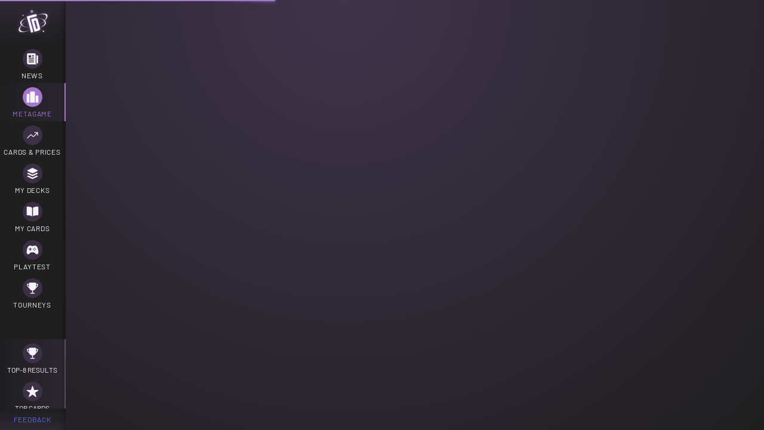

--- FILE ---
content_type: text/javascript
request_url: https://www.topdecked.com/common.5810b7271ad77ce2.js
body_size: 28177
content:

!function(){try{var e="undefined"!=typeof window?window:"undefined"!=typeof global?global:"undefined"!=typeof globalThis?globalThis:"undefined"!=typeof self?self:{},n=(new e.Error).stack;n&&(e._sentryDebugIds=e._sentryDebugIds||{},e._sentryDebugIds[n]="70f07826-efab-5856-b3f1-ce9f68db83cc")}catch(e){}}();
(self.webpackChunkapp=self.webpackChunkapp||[]).push([[2076],{267:(T,v,A)=>{"use strict";A.d(v,{A:()=>D});var e=A(5447),t=A(962),s=A(47335),c=A(93666),i=A(92938),r=A(61764),n=A(53098),o=A(50508);const d=()=>[1,2,3,4,5];function a(O,B){1&O&&e.eu8(0)}function l(O,B){if(1&O&&(e.qex(0),e.DNE(1,a,1,0,"ng-container",3),e.bVm()),2&O){e.XpG();const f=e.sdS(4);e.R7$(),e.Y8G("ngTemplateOutlet",f)}}function _(O,B){if(1&O){const f=e.RV6();e.j41(0,"ion-button",5),e.bIt("mouseenter",function(){t.eBV(f);const h=e.XpG().$implicit,M=e.XpG();return t.Njj(M.onMouseEnter(h))})("click",function(){t.eBV(f);const h=e.XpG().$implicit,M=e.XpG();return t.Njj(M.onClick(h))}),e.nrm(1,"ion-icon",6),e.k0s()}if(2&O){const f=e.XpG(),I=f.$implicit,h=f.last,M=e.XpG();e.HbH(e.VkB("rating-",M.size)),e.AVh("filled",M.isFilled(I))("last",h)("delta",M.isDifferent(I)),e.Y8G("disabled",M._disabled||M.readonly),e.R7$(),e.AVh("readonly",M.readonly),e.Y8G("size",M.size)}}function m(O,B){if(1&O&&(e.qex(0),e.DNE(1,_,2,13,"ion-button",4),e.bVm()),2&O){const f=B.$implicit,I=e.XpG();e.R7$(),e.Y8G("ngIf",!I.trim||I.isFilled(f))}}function u(O,B){1&O&&e.eu8(0)}function g(O,B){if(1&O&&(e.qex(0),e.DNE(1,u,1,0,"ng-container",3),e.bVm()),2&O){e.XpG();const f=e.sdS(4);e.R7$(),e.Y8G("ngTemplateOutlet",f)}}function C(O,B){if(1&O&&(e.qex(0),e.EFF(1),e.bVm()),2&O){const f=B.ngVar;e.R7$(),e.Lme(" (",f>0?"+":"","",f,") ")}}function p(O,B){if(1&O&&(e.j41(0,"div"),e.DNE(1,C,2,2,"ng-container",8),e.k0s()),2&O){const f=e.XpG(2);e.HbH(e.VkB("diff diff--side-",f.side)),e.R7$(),e.Y8G("ngVar",f.rating-f.original)}}function E(O,B){if(1&O&&e.DNE(0,p,2,4,"div",7),2&O){const f=e.XpG();e.Y8G("ngIf",f.diff&&f.original>-1&&f.original!==f.rating)}}let D=(()=>{var O;class B{set original(I){this._original=c.FQ.ensureInteger(I,-1)}get original(){return this._original}constructor(I){this._cdr=I,this._original=-1,this.side="start",this.hover=new e.bkB,this.leave=new e.bkB,this.ratingChanged=new e.bkB}ngOnChanges(I){I.rate&&this.update(this.rating)}isDifferent(I){return!(this.original<0)&&(this.original<this.rating&&I>this.original||this.original>this.rating&&I>this.rating&&I<=this.original)}isFilled(I){return I<=this._hoverRating||!this._hoverRating&&I<=this.rating}update(I,h=!0){this.readonly||this._disabled||this.rating===I||(this.rating=I,this.ratingChanged.emit(this.rating)),h&&(this.onChange&&this.onChange(this.rating),this.onTouched&&this.onTouched())}onClick(I){const h=this.resettable&&this.rating===I;this.update(h?0:I),h&&(this._hoverRating=0)}onMouseEnter(I){this._disabled||this.readonly||(this._hoverRating=I),this.hover.emit(I)}onMouseLeave(){this.leave.emit(this._hoverRating),this._hoverRating=0}onBlur(){this.onTouched&&this.onTouched()}writeValue(I){this.update(I,!1),this._cdr.markForCheck()}registerOnChange(I){this.onChange=I}registerOnTouched(I){this.onTouched=I}setDisabledState(I){this._disabled=I}}return(O=B).\u0275fac=function(I){return new(I||O)(e.rXU(i.gRc))},O.\u0275cmp=e.VBU({type:O,selectors:[["td-star-rating"]],hostBindings:function(I,h){1&I&&e.bIt("mouseleave",function(){return h.onMouseLeave()})("blur",function(){return h.onBlur()})},inputs:{original:"original",diff:"diff",rating:"rating",readonly:"readonly",resettable:"resettable",side:"side",size:"size",trim:"trim"},outputs:{hover:"hover",leave:"leave",ratingChanged:"ratingChanged"},standalone:!1,features:[e.Jv_([{provide:s.kq,useExisting:(0,t.Rfq)(()=>O),multi:!0}]),e.OA$],decls:5,vars:4,consts:[["diffTemplate",""],[4,"ngIf"],[4,"ngFor","ngForOf"],[4,"ngTemplateOutlet"],["type","button","fill","clear",3,"disabled","class","filled","last","delta","mouseenter","click",4,"ngIf"],["type","button","fill","clear",3,"mouseenter","click","disabled"],["slot","icon-only","name","star",3,"size"],[3,"class",4,"ngIf"],[4,"ngVar"]],template:function(I,h){1&I&&e.DNE(0,l,2,1,"ng-container",1)(1,m,2,1,"ng-container",2)(2,g,2,1,"ng-container",1)(3,E,1,1,"ng-template",null,0,e.C5r),2&I&&(e.Y8G("ngIf","start"===h.side),e.R7$(),e.Y8G("ngForOf",e.lJ4(3,d)),e.R7$(),e.Y8G("ngIf","end"===h.side))},dependencies:[r.Sq,r.bT,r.T3,n.Jm,n.iq,o.U],styles:["[_nghost-%COMP%]{contain:content;--star-color: gray;--star-color-filled: orange;display:flex;flex-direction:row;align-items:center;justify-content:flex-end;line-height:0;padding-right:2px}ion-button[_ngcontent-%COMP%]{--padding-start: 0;--padding-end: 0;--color: var(--star-color);--color-focused: var(--star-color);--color-activated: var(--star-color);margin-top:0;margin-bottom:0}ion-button.delta[_ngcontent-%COMP%]{--opacity: .5 }ion-button.filled[_ngcontent-%COMP%]{--color: var(--star-color-filled);--color-focused: var(--star-color-filled);--color-activated: var(--star-color-filled)}ion-button.last[_ngcontent-%COMP%]{padding-right:0;margin-right:0}ion-button.readonly[_ngcontent-%COMP%]{--opacity: 1}ion-button.rating-small[_ngcontent-%COMP%]{position:relative;right:-2px;height:18px}.diff[_ngcontent-%COMP%]{color:var(--star-color) .diff --side-end;color-margin-left:5px}.diff--side-start[_ngcontent-%COMP%]{margin-right:5px}"],changeDetection:0}),B})()},2126:(T,v,A)=>{const{webm:e,mp4:t}=A(26290),s=()=>typeof navigator<"u"&&parseFloat((""+(/CPU.*OS ([0-9_]{3,4})[0-9_]{0,1}|(CPU like).*AppleWebKit.*Mobile/i.exec(navigator.userAgent)||[0,""])[1]).replace("undefined","3_2").replace("_",".").replace("_",""))<10&&!window.MSStream,c=()=>"wakeLock"in navigator;T.exports=class i{constructor(){if(this.enabled=!1,c()){this._wakeLock=null;const n=()=>{null!==this._wakeLock&&"visible"===document.visibilityState&&this.enable()};document.addEventListener("visibilitychange",n),document.addEventListener("fullscreenchange",n)}else s()?this.noSleepTimer=null:(this.noSleepVideo=document.createElement("video"),this.noSleepVideo.setAttribute("title","No Sleep"),this.noSleepVideo.setAttribute("playsinline",""),this._addSourceToVideo(this.noSleepVideo,"webm",e),this._addSourceToVideo(this.noSleepVideo,"mp4",t),this.noSleepVideo.addEventListener("loadedmetadata",()=>{this.noSleepVideo.duration<=1?this.noSleepVideo.setAttribute("loop",""):this.noSleepVideo.addEventListener("timeupdate",()=>{this.noSleepVideo.currentTime>.5&&(this.noSleepVideo.currentTime=Math.random())})}))}_addSourceToVideo(n,o,d){var a=document.createElement("source");a.src=d,a.type=`video/${o}`,n.appendChild(a)}get isEnabled(){return this.enabled}enable(){return c()?navigator.wakeLock.request("screen").then(n=>{this._wakeLock=n,this.enabled=!0,console.log("Wake Lock active."),this._wakeLock.addEventListener("release",()=>{console.log("Wake Lock released.")})}).catch(n=>{throw this.enabled=!1,console.error(`${n.name}, ${n.message}`),n}):s()?(this.disable(),console.warn("\n        NoSleep enabled for older iOS devices. This can interrupt\n        active or long-running network requests from completing successfully.\n        See https://github.com/richtr/NoSleep.js/issues/15 for more details.\n      "),this.noSleepTimer=window.setInterval(()=>{document.hidden||(window.location.href=window.location.href.split("#")[0],window.setTimeout(window.stop,0))},15e3),this.enabled=!0,Promise.resolve()):this.noSleepVideo.play().then(o=>(this.enabled=!0,o)).catch(o=>{throw this.enabled=!1,o})}disable(){c()?(this._wakeLock&&this._wakeLock.release(),this._wakeLock=null):s()?this.noSleepTimer&&(console.warn("\n          NoSleep now disabled for older iOS devices.\n        "),window.clearInterval(this.noSleepTimer),this.noSleepTimer=null):this.noSleepVideo.pause(),this.enabled=!1}}},3613:(T,v,A)=>{"use strict";A.r(v),A.d(v,{createSwipeBackGesture:()=>i});var e=A(35257),t=A(75432),s=A(81294);
/*!
       * (C) Ionic http://ionicframework.com - MIT License
       */A(45160);const i=(r,n,o,d,a)=>{const l=r.ownerDocument.defaultView;let _=(0,t.i)(r);const u=D=>_?-D.deltaX:D.deltaX;return(0,s.createGesture)({el:r,gestureName:"goback-swipe",gesturePriority:101,threshold:10,canStart:D=>(_=(0,t.i)(r),(D=>{const{startX:B}=D;return _?B>=l.innerWidth-50:B<=50})(D)&&n()),onStart:o,onMove:D=>{const B=u(D)/l.innerWidth;d(B)},onEnd:D=>{const O=u(D),B=l.innerWidth,f=O/B,I=(D=>_?-D.velocityX:D.velocityX)(D),M=I>=0&&(I>.2||O>B/2),w=(M?1-f:f)*B;let P=0;if(w>5){const y=w/Math.abs(I);P=Math.min(y,540)}a(M,f<=0?.01:(0,e.l)(0,f,.9999),P)}})}},3998:(T,v,A)=>{"use strict";A.d(v,{Z:()=>r});var e=A(61764),t=A(53098),s=A(16281),c=A(5447),i=A(962);let r=(()=>{var n;class o{}return(n=o).\u0275fac=function(a){return new(a||n)},n.\u0275mod=c.$C({type:n}),n.\u0275inj=i.G2t({imports:[e.MD,t.bv,s.q]}),o})()},4902:(T,v,A)=>{"use strict";A.d(v,{K:()=>c,a:()=>s});var e=A(52213),t=function(i){return i.Unimplemented="UNIMPLEMENTED",i.Unavailable="UNAVAILABLE",i}(t||{}),s=function(i){return i.Body="body",i.Ionic="ionic",i.Native="native",i.None="none",i}(s||{});
/*!
       * (C) Ionic http://ionicframework.com - MIT License
       */const c={getEngine(){const i=(0,e.g)();if(null!=i&&i.isPluginAvailable("Keyboard"))return i.Plugins.Keyboard},getResizeMode(){const i=this.getEngine();return null!=i&&i.getResizeMode?i.getResizeMode().catch(r=>{if(r.code!==t.Unimplemented)throw r}):Promise.resolve(void 0)}}},6803:(T,v,A)=>{"use strict";A.d(v,{B:()=>t});var e=A(50193);function t(s){return c=>e.c.create(i=>c.subscribe(d=>s.run(()=>i.next(d)),d=>s.run(()=>i.error(d)),()=>s.run(()=>i.complete())))}},7368:(T,v,A)=>{"use strict";A.d(v,{c:()=>c,g:()=>i});var e=A(94535),t=A(35257),s=A(34646);
/*!
       * (C) Ionic http://ionicframework.com - MIT License
       */const c=(n,o,d)=>{let a,l;if(void 0!==e.w&&"MutationObserver"in e.w){const g=Array.isArray(o)?o:[o];a=new MutationObserver(C=>{for(const p of C)for(const E of p.addedNodes)if(E.nodeType===Node.ELEMENT_NODE&&g.includes(E.slot))return d(),void(0,t.r)(()=>_(E))}),a.observe(n,{childList:!0})}const _=g=>{var C;l&&(l.disconnect(),l=void 0),l=new MutationObserver(p=>{d();for(const E of p)for(const D of E.removedNodes)D.nodeType===Node.ELEMENT_NODE&&D.slot===o&&u()}),l.observe(null!==(C=g.parentElement)&&void 0!==C?C:g,{subtree:!0,childList:!0})},u=()=>{l&&(l.disconnect(),l=void 0)};return{destroy:()=>{a&&(a.disconnect(),a=void 0),u()}}},i=(n,o,d)=>{const a=null==n?0:n.toString().length,l=r(a,o);if(void 0===d)return l;try{return d(a,o)}catch(_){return(0,s.a)("Exception in provided `counterFormatter`.",_),l}},r=(n,o)=>`${n} / ${o}`},12854:(T,v,A)=>{"use strict";A.d(v,{a:()=>c});var e=A(61764),t=A(5447),s=A(962);let c=(()=>{var i;class r{}return(i=r).\u0275fac=function(o){return new(o||i)},i.\u0275mod=t.$C({type:i}),i.\u0275inj=s.G2t({imports:[e.MD]}),r})()},13412:(T,v,A)=>{"use strict";A.d(v,{P:()=>n});var e=A(61764),t=A(53098),s=A(16281),c=A(20876),i=A(5447),r=A(962);let n=(()=>{var o;class d{}return(o=d).\u0275fac=function(l){return new(l||o)},o.\u0275mod=i.$C({type:o}),o.\u0275inj=r.G2t({imports:[e.MD,t.bv,c.q,s.q]}),d})()},14695:(T,v,A)=>{"use strict";A.d(v,{N:()=>s,X:()=>t});var e=A(47335);const t=/^\s*(([^<>()\[\]\\.,;:\s@"]+(\.[^<>()\[\]\\.,;:\s@"]+)*)|(".+"))@((\[[0-9]{1,3}\.[0-9]{1,3}\.[0-9]{1,3}\.[0-9]{1,3}])|(([a-zA-Z\-0-9]+\.)+[a-zA-Z]{2,}))\s*$/;class s{static email(){return e.k0.pattern(t)}static function(i){return n=>i(n.value,n)?null:{invalidValue:!0}}static minNumbers(i){return n=>n.value&&""!==n.value&&(""+n.value).replace(/\D+/g,"").length<i?{incorrectNumbersFormat:!0}:null}static maxNumbers(i){return n=>n.value&&""!==n.value&&(""+n.value).replace(/\D+/g,"").length>i?{incorrectNumbersFormat:!0}:null}static groupValuesAreEqual(i){const r=[];for(const n in i.controls){const o=i.get(n).value;for(const d of r)if(o!==d)return{fieldsNotEqual:!0};r.push(o)}return null}}},14704:(T,v,A)=>{"use strict";A.d(v,{d:()=>o});var e=A(61764),t=A(53098),s=A(16281),c=A(33589),i=A(30891),r=A(5447),n=A(962);let o=(()=>{var d;class a{}return(d=a).\u0275fac=function(_){return new(_||d)},d.\u0275mod=r.$C({type:d}),d.\u0275inj=n.G2t({imports:[e.MD,t.bv,s.q,c.o,i.w]}),a})()},21257:(T,v,A)=>{"use strict";A.d(v,{V:()=>l});var e=A(5447),t=A(26012),s=A(8348),c=A(67528),i=A(73314),r=A(61764);const n=["anchor"],o=["*",[["","slot","loading"]]],d=["*","[slot='loading']"];function a(_,m){1&_&&(e.qex(0),e.SdG(1,1),e.bVm())}let l=(()=>{var _;class m{set disabled(g){this.enable(!g)}get disabled(){return!this._enabled}constructor(g){this._el=g,this._subs=new i.a,this._enabled=!0,this.debounce=300,this.scrolled=new e.bkB,this.isIntersecting$=new t.t(!1),this.isLoading$=new t.t(!1)}ngOnInit(){const g={root:this.isHostScrollable()?this._el.nativeElement:null,rootMargin:this.rootMargin};this._observer=new IntersectionObserver(([C])=>{this.isIntersecting$.next(C.isIntersecting)},g),this._observer.observe(this.anchor.nativeElement),this._subs.sink=(0,s.z)([this.isLoading$.pipe((0,c.B)(this.debounce)),this.isIntersecting$]).subscribe(([C,p])=>{!C&&p&&!this.disabled&&(this.scrolled.emit({target:this}),this.isLoading$.next(!0))})}ngOnDestroy(){this._observer.disconnect(),this._subs.unsubscribe()}complete(){this.isLoading$.next(!1)}enable(g){this._enabled=g}isHostScrollable(){const g=window.getComputedStyle(this._el.nativeElement);return"auto"===g.getPropertyValue("overflow")||"scroll"===g.getPropertyValue("overflow-y")}}return(_=m).\u0275fac=function(g){return new(g||_)(e.rXU(e.aKT))},_.\u0275cmp=e.VBU({type:_,selectors:[["td-infinite-scroll"]],viewQuery:function(g,C){if(1&g&&e.GBs(n,7),2&g){let p;e.mGM(p=e.lsd())&&(C.anchor=p.first)}},inputs:{debounce:"debounce",rootMargin:"rootMargin",threshold:"threshold",disabled:"disabled"},outputs:{scrolled:"scrolled"},standalone:!1,ngContentSelectors:d,decls:7,vars:5,consts:[["anchor",""],["name","main"],[1,"infinite-scroll-anchor"],["name","loading"],[4,"ngIf"]],template:function(g,C){1&g&&(e.NAR(o),e.j41(0,"slot",1),e.SdG(1),e.k0s(),e.nrm(2,"div",2,0),e.j41(4,"slot",3),e.DNE(5,a,2,0,"ng-container",4),e.nI1(6,"async"),e.k0s()),2&g&&(e.R7$(2),e.xc7("bottom",C.threshold?C.threshold:0),e.R7$(3),e.Y8G("ngIf",e.bMT(6,3,C.isLoading$)&&!C.disabled))},dependencies:[r.bT,r.Jj],styles:["[_nghost-%COMP%]{display:block;position:relative;height:auto}.infinite-scroll-anchor[_ngcontent-%COMP%]{height:0px;width:0px;left:0;position:absolute;bottom:0}"],changeDetection:0}),m})()},22574:(T,v,A)=>{"use strict";A.d(v,{U:()=>r});var e=A(52149),t=A(15216),s=A(81450),c=A(5447),i=A(962);let r=(()=>{var n;class o{}return(n=o).\u0275fac=function(a){return new(a||n)},n.\u0275mod=c.$C({type:n}),n.\u0275inj=i.G2t({imports:[e.e,t.Lg,s.js]}),o})()},23455:(T,v,A)=>{"use strict";A.d(v,{L:()=>a});var e=A(5447),t=A(73314),s=A(66750),c=A(54733),i=A(34011),r=A(51217),n=A(53098),o=A(37991);const d=["*"];let a=(()=>{var l;class _{constructor(u,g,C,p,E){this.auth=u,this.loginCtrl=g,this.nav=C,this.router=p,this.signup=E,this._subs=new t.a,this.color="primary",this.initialMode="login",this.label="Sign up / Log in",this.size=null,this.onLoggedIn=new e.bkB,this.onCancelled=new e.bkB,this.onIncomplete=new e.bkB,this.useSignupRoute=!0}login(){this.useSignupRoute&&"signup"===this.initialMode?(this.signup.setReturnURL(this.router.routerState.snapshot.url),this.nav.navigateForward(s.Td.ROUTE)):this.loginCtrl.login({mode:this.initialMode,useSignupRoute:this.useSignupRoute,successCallback:u=>this.onLoggedIn.emit(u),cancelledCallback:()=>this.onCancelled.emit(),incompleteCallback:()=>this.onIncomplete.emit()})}ngOnInit(){this._subs.sink=this.auth.authenticated$.subscribe(u=>this.onLoggedIn.emit(u))}ngOnDestroy(){this._subs.unsubscribe()}}return(l=_).\u0275fac=function(u){return new(u||l)(e.rXU(c.uR),e.rXU(i.C),e.rXU(r.q9),e.rXU(o.Ix),e.rXU(s.Td))},l.\u0275cmp=e.VBU({type:l,selectors:[["td-login-button"]],inputs:{color:"color",fill:"fill",expand:"expand",initialMode:"initialMode",label:"label",size:"size",useSignupRoute:"useSignupRoute"},outputs:{onLoggedIn:"onLoggedIn",onCancelled:"onCancelled",onIncomplete:"onIncomplete"},standalone:!1,ngContentSelectors:d,decls:3,vars:5,consts:[[3,"click","color","fill","expand","size"]],template:function(u,g){1&u&&(e.NAR(),e.j41(0,"ion-button",0),e.bIt("click",function(){return g.login()}),e.EFF(1),e.k0s(),e.SdG(2)),2&u&&(e.Y8G("color",g.color)("fill",g.fill)("expand",g.expand)("size",g.size),e.R7$(),e.SpI(" ",g.label,"\n"))},dependencies:[n.Jm],styles:["[_nghost-%COMP%]{display:block}[_nghost-%COMP%]   ion-button[_ngcontent-%COMP%]{margin:0}"],changeDetection:0}),_})()},26290:T=>{T.exports={webm:"[data-uri]",mp4:"[data-uri]"}},28382:(T,v,A)=>{"use strict";A.d(v,{s:()=>n});var e=A(61764),t=A(53098),s=A(44865),c=A(16281),i=A(5447),r=A(962);let n=(()=>{var o;class d{static forRoot(){return{ngModule:d,providers:[]}}}return(o=d).\u0275fac=function(l){return new(l||o)},o.\u0275mod=i.$C({type:o}),o.\u0275inj=r.G2t({imports:[e.MD,t.bv,s.P,c.q]}),d})()},29238:(T,v,A)=>{"use strict";A.d(v,{I:()=>r,a:()=>a,b:()=>i,c:()=>m,d:()=>g,f:()=>l,g:()=>d,i:()=>o,p:()=>u,r:()=>C,s:()=>_});var e=A(51702),t=A(35257),s=A(34646);
/*!
       * (C) Ionic http://ionicframework.com - MIT License
       */const i="ion-content",r=".ion-content-scroll-host",n=`${i}, ${r}`,o=p=>"ION-CONTENT"===p.tagName,d=function(){var p=(0,e.A)(function*(E){return o(E)?(yield new Promise(D=>(0,t.c)(E,D)),E.getScrollElement()):E});return function(D){return p.apply(this,arguments)}}(),a=p=>p.querySelector(r)||p.querySelector(n),l=p=>p.closest(n),_=(p,E)=>o(p)?p.scrollToTop(E):Promise.resolve(p.scrollTo({top:0,left:0,behavior:E>0?"smooth":"auto"})),m=(p,E,D,O)=>o(p)?p.scrollByPoint(E,D,O):Promise.resolve(p.scrollBy({top:D,left:E,behavior:O>0?"smooth":"auto"})),u=p=>(0,s.b)(p,i),g=p=>{if(o(p)){const D=p.scrollY;return p.scrollY=!1,D}return p.style.setProperty("overflow","hidden"),!0},C=(p,E)=>{o(p)?p.scrollY=E:p.style.removeProperty("overflow")}},31687:(T,v,A)=>{"use strict";A.d(v,{b:()=>i});var e=A(51702),t=A(5447);const s=["scroll"],c=["*"];let i=(()=>{var r;class n{constructor(d){this._el=d,this.direction="horizontal",this.disabled=!1,this.layout="block",this.locked=!1,this.overflow=!1}getScrollElement(){var d=this;return(0,e.A)(function*(){return d.scrollElement.nativeElement})()}}return(r=n).\u0275fac=function(d){return new(d||r)(t.rXU(t.aKT))},r.\u0275cmp=t.VBU({type:r,selectors:[["td-scrollable-panel"]],viewQuery:function(d,a){if(1&d&&t.GBs(s,7,t.aKT),2&d){let l;t.mGM(l=t.lsd())&&(a.scrollElement=l.first)}},hostVars:4,hostBindings:function(d,a){2&d&&t.AVh("scrollable--flex","flex"===a.layout)("scrollable--block","flex"!==a.layout)},inputs:{direction:"direction",disabled:"disabled",layout:"layout",locked:"locked",overflow:"overflow"},standalone:!1,ngContentSelectors:c,decls:3,vars:13,consts:[["scroll",""]],template:function(d,a){1&d&&(t.NAR(),t.j41(0,"div",null,0),t.SdG(2),t.k0s()),2&d&&(t.HbH(t.VkB("scrollable scrollable--",a.direction," ")),t.AVh("scrollable--disabled",a.disabled)("scrollable--flex","flex"===a.layout)("scrollable--locked",a.locked)("scrollable--overflow","axis"===a.overflow)("scrollable--visible",!0===a.overflow))},styles:["[_nghost-%COMP%]{z-index:1;transform:translateZ(.1);white-space:nowrap}.scrollable--block[_nghost-%COMP%]{height:100%}.scrollable--flex[_nghost-%COMP%]{height:unset;display:flex;flex-direction:row;align-items:stretch;justify-items:stretch}.scrollable[_ngcontent-%COMP%]{height:100%;min-height:100%;min-width:100%;overflow:hidden;overflow-y:hidden;overflow-x:scroll;touch-action:auto;white-space:nowrap;will-change:scroll-position;-webkit-overflow-scrolling:touch}.scrollable--flex[_ngcontent-%COMP%]{height:unset;display:flex;flex-direction:row;align-items:stretch;justify-items:stretch}.scrollable[_ngcontent-%COMP%]::-webkit-scrollbar{display:none}.scrollable--locked[_ngcontent-%COMP%]{touch-action:pan-x}.scrollable.scrollable--overflow[_ngcontent-%COMP%]{overflow:visible;overflow-x:scroll;overflow-y:visible}.scrollable--vertical[_ngcontent-%COMP%]{overflow-x:hidden;overflow-y:scroll}.scrollable--vertical.scrollable--locked[_ngcontent-%COMP%]{touch-action:pan-y}.scrollable--vertical.scrollable--overflow[_ngcontent-%COMP%]{overflow:visible;overflow-y:scroll;overflow-x:visible}.scrollable.scrollable--visible[_ngcontent-%COMP%]{overflow:visible;overflow-y:visible;overflow-x:visible}.scrollable--disabled[_ngcontent-%COMP%]{overflow:hidden;overflow-y:hidden;overflow-x:hidden;-webkit-overflow-scrolling:unset;touch-action:none!important;pointer-events:none!important}"],changeDetection:0}),n})()},32383:(T,v,A)=>{"use strict";A.d(v,{O:()=>O});var e=A(2289),t=A(5447),s=A(93666),c=A(26012),i=A(8348),r=A(37629),n=A(1108),o=A(1438),d=A(70530),a=A(67528),l=A(78669),_=A(22582),m=A(73314),u=A(78249),g=A(57903);function C(B,f){if(1&B&&(t.j41(0,"div",1),t.nI1(1,"push"),t.nI1(2,"push"),t.EFF(3),t.nI1(4,"push"),t.k0s()),2&B){const I=f.rxLet,h=t.XpG();t.AVh("negative",I)("warning",t.bMT(1,8,h.warning$))("running",t.bMT(2,10,h.running$)),t.R7$(3),t.Lme("\n",I&&h.signed?"+":"","",t.bMT(4,12,h.time$),"\n")}}const p=50*s.gX.MINUTE,D=5*s.gX.MINUTE;let O=(()=>{var B;class f{set autoReset(h){this._autoreset=null==h?null:s.FQ.ensureInteger(h)/1e3}get autoReset(){return this._autoreset}set duration(h){const M=s.FQ.ensureInteger(h,p);M!==this._duration$.value&&(this._duration$.next(M),this._set(null))}get duration(){return this._duration$.value}set expires(h){this._expires$.next(s.AO.ensureDate(h)),this._expires$.value?(this._diff$.next(this.getTimeDifference()),this._time$.next(this.update(this._diff$.value))):this.stop()}get expires(){return this._expires$.value}set interval(h){this._interval$.next(s.FQ.ensureInteger(h,50))}get interval(){return this._interval$.value}set warningAt(h){this._warning$.next(s.FQ.ensureInteger(h,0))}get warningAt(){return this._warning$.value}constructor(){this._subs=new m.a,this._warning=!1,this._duration$=new c.t(p),this._interval$=new c.t(50),this._expires$=new c.t(null),this._running$=new c.t(!1),this._stopped$=new c.t(null),this._warning$=new c.t(D),this._diff$=new c.t(0),this._time$=new c.t(""),this._negative$=new c.t(!1),this.running$=this._running$.pipe((0,o.F)()),this.time$=this._time$.pipe((0,o.F)()),this.length$=this._time$.pipe((0,d.T)(h=>{var M;return null!==(M=null==h?void 0:h.length)&&void 0!==M?M:0})).pipe((0,o.F)()),this.negative$=this._negative$.pipe((0,o.F)()),this.remaining$=this._diff$.pipe((0,d.T)(h=>h*s.gX.SECOND)).pipe((0,o.F)()),this.autoStart=!1,this.signed=!1,this.truncate=!1,this.sound=!1,this.timerExpired=new t.bkB,this.timerReset=new t.bkB,this.timerStarted=new t.bkB,this.timerStopped=new t.bkB,this.timerUpdated=new t.bkB,this.timerWarning=new t.bkB,this.handleTimerExpired=s.X5.fn(()=>{this.timerExpired.emit(this),this.sound&&new Audio(window.location.origin+"/assets/audio/timer-expired.mp3").play()},2e3,{leading:!0,trailing:!1}),this.warning$=(0,i.z)([this.remaining$,this._warning$]).pipe((0,a.B)(0)).pipe((0,d.T)(([h,M])=>h<=M)).pipe((0,o.F)()),this._subs.manage((0,i.z)([this._running$,this.warning$]).pipe((0,l.M)(([h,M])=>{this._warning=M,h&&this._warning&&this.timerWarning.emit(this)}))),this.reset()}ngOnInit(){this._subs.sink=(0,i.z)([this._running$,this._interval$]).pipe((0,o.F)()).pipe((0,a.B)(0)).pipe((0,_.n)(([h,M])=>h?(0,r.Y)(M).pipe((0,d.T)(()=>{const b=this.getTimeDifference();this._diff$.next(b),null!==this._autoreset&&this.duration&&b<this.autoReset&&this.reset()})):n.t)).subscribe(()=>{this._time$.next(this.update(this._diff$.value)),this.timerUpdated.emit(this)}),this.autoStart&&this.start(this._expires$.value)}ngOnDestroy(){this._subs.unsubscribe()}getExpiresAt(){return this._expires$.value}getRemainingSeconds(){var h;return null!==(h=this._diff$.value)&&void 0!==h?h:0}isRunning(){return this._running$.value}start(h){this._stopped$.value?(this.expires=null!=h?h:s.gX.offset(this._stopped$.value),this._stopped$.next(null)):this._reset(h,!1),this._running$.next(!0),this.timerStarted.emit(this)}reset(h){this._reset(h,!0)}_reset(h,M){this._stopped$.next(null),this._running$.next(!1),this._set(h),M&&(this.timerReset.emit(this),this.timerUpdated.emit(this))}_set(h){this.expires=null!=h?h:s.gX.offset(this.duration),this._diff$.next(this.getTimeDifference()),this._time$.next(s.gX.dhms(this._diff$.value))}canReset(){return this._expires$.value&&this.getTimeDifference()!==this.duration}update(h){0===h?this.handleTimerExpired():h<0?(this._negative$.next(!0),h=Math.abs(h)):this._negative$.next(!1);let M=s.gX.dhms(h);return this.truncate&&(M.includes("d")?M=M.slice(0,M.lastIndexOf("h")+1):M.includes("h")&&(M=M.slice(0,M.lastIndexOf(":"))+"m")),M}stop(){this._running$.next(!1),this._stopped$.next(this.getTimeDifference()*s.gX.SECOND),this.timerUpdated.emit(this),this.timerStopped.emit(this)}toggle(){this._stopped$.value?this.start():this.stop()}getTimeDifference(){return s.gX.getElapsedSeconds(s.AO.ensureDate(this._expires$.value,s.gX.now()),s.gX.now())}}return(B=f).\u0275fac=function(h){return new(h||B)},B.\u0275cmp=t.VBU({type:B,selectors:[["td-tournament-round-timer"]],hostVars:6,hostBindings:function(h,M){2&h&&t.AVh("negative",M._negative$.value)("running",M._running$.value)("warning",M._warning)},inputs:{autoStart:"autoStart",autoReset:"autoReset",duration:"duration",expires:"expires",interval:"interval",warningAt:"warningAt",signed:"signed",truncate:"truncate",sound:"sound"},outputs:{timerExpired:"timerExpired",timerReset:"timerReset",timerStarted:"timerStarted",timerStopped:"timerStopped",timerUpdated:"timerUpdated",timerWarning:"timerWarning"},standalone:!1,decls:1,vars:1,consts:[["class","timer",3,"negative","warning","running",4,"rxLet"],[1,"timer"]],template:function(h,M){1&h&&t.DNE(0,C,5,14,"div",0),2&h&&t.Y8G("rxLet",M.negative$)},dependencies:[u.Q,g.L],styles:["[_nghost-%COMP%]{--timer-color: var(--color, var(--ion-color-light));--timer-color-negative: var(--color-negative, var(--ion-color-danger));display:block;position:relative;width:100%;height:100%;text-align:center}[_nghost-%COMP%]   .timer[_ngcontent-%COMP%]{color:var(--timer-color, --ion-color-light);font-weight:700;display:contents}[_nghost-%COMP%]   .timer.negative[_ngcontent-%COMP%]{color:var(--timer-color-negative)}[_nghost-%COMP%]   .timer.warning.running[_ngcontent-%COMP%]:not(.negative){animation:_ngcontent-%COMP%_flash-text .5s both infinite ease-in-out}@keyframes _ngcontent-%COMP%_flash-text{0%{color:var(--timer-color)}50%{color:var(--timer-color-negative)}to{color:var(--timer-color)}}"],data:{animation:[(0,e.hZ)("fadeInOut",[(0,e.wk)("void",(0,e.iF)({opacity:"0"})),(0,e.wk)("*",(0,e.iF)({opacity:"1"})),(0,e.kY)("void <=> *",(0,e.i0)("150ms ease-in"))])]},changeDetection:0}),f})()},34801:(T,v,A)=>{"use strict";A.d(v,{a:()=>O});var e=A(51702),t=A(93666),s=A(67383),c=A(53845),i=A(67528),r=A(19161),n=A(22582),d=(A(89575),A(54733)),a=A(73314),l=A(94360),_=A(20235),m=A(962),u=A(70585),g=A(37313),C=A(53071),p=A(49648),E=A(68985);let O=(()=>{var B;class f{constructor(h,M,b,w,P,y,R,L){this._plt=h,this.auth=M,this.access=b,this.browser=w,this.confirmations=P,this.hints=y,this.provider=R,this.users=L,this._subs=new a.a,this._ready=null,this.appInstalled$=_._T,this.installAvailable$=_.Pv}init(){return this._ready||(this._ready=this._plt.ready().then(()=>{this._subs.sink=this.auth.authenticatedUser$.pipe((0,c.w)("id")).pipe((0,i.B)(5e3)).subscribe(h=>{const M=[];M.push("accessed-unified"),this._plt.isNative()&&M.push("installed-native"),this._plt.isPwa()&&(M.push("installed-pwa"),(0,l.qn)("pwa")&&M.push("accessed-pwa")),M.push(`platform-${this._plt.getMode()}`),(0,s.s)(this.users.tagUserIfRequired(h,M).pipe((0,r.s)(1)))}),this._subs.sink=this.appInstalled$.pipe((0,n.n)(()=>this.auth.authenticatedUser$.pipe((0,r.s)(1)))).subscribe(h=>{this.users.tagUserIfRequired(h,["installed-pwa"])}),this.initDetectM1(),this._plt.isNative()||this._plt.isPwa()||this.initInstallUI()})),this._ready}initDetectM1(){if(this._plt.isEmulated()){const h="install.service.m1-detected.0";this.hints.show(h,()=>{this.confirmations.verifyProceed({header:"Apple Store Emulation",subHeader:"Did you install TopDecked via the Apple App Store?",message:"There's a better way to expeience the full power of TopDecked on Mac/PC -- Install our PWA.",cancelLabel:"No thanks",proceedLabel:"Let's Go!"}).then(()=>{this.browser.openTopDeckedInBrowser("/about"),this.hints.reset(h)}).catch(()=>{this.hints.dismiss(h)})})}}initInstallUI(){var h=this;this._plt.isSafari()&&this._plt.isMobileWeb()&&t.Ep.fn(()=>_.DY.next({prompt:()=>{this.confirmations.notifyMessageAlert({cancelLabel:"Cancel",proceedLabel:"Done",header:"Instructions",message:"Press 'Share' -> 'Add to Home Screen' from the Safari toolbar. (This Installs the TopDecked App to your home screen.)"}).then(()=>{this.snooze()}).catch(()=>{})}}),3e3),this._subs.sink=this.installAvailable$.subscribe((0,e.A)(function*(){(yield(0,s.s)(h.appInstalled$.pipe((0,r.s)(1))))||h.performSnoozableAction((0,e.A)(function*(){const b=h._plt.is("desktop")?"Install TopDecked for Desktop":"Install the TopDecked App";h.confirmations.notifyMessage({header:b,position:"bottom",translucent:!0,color:"button",duration:0,buttons:[{text:"Install",handler:()=>{h.provider.setPwaInstallSnoozed(t.gX.offset(1*t.gX.MINUTE)),h.install()}},{icon:"close",side:"start",handler:()=>{h.confirmations.verifyProceed({header:"Are you sure?",message:"TopDecked can be installed at any time by going visiting your Account screen in the main menu",proceedLabel:"Yes",cancelLabel:"Ask me later"}).then(()=>{h.snooze()}).catch(()=>{h.provider.setPwaInstallSnoozed()})}}]})}))}))}install(){var h=this;return(0,e.A)(function*(){const M=yield(0,s.s)(h.installAvailable$.pipe((0,r.s)(1)));(yield(0,s.s)(h.appInstalled$.pipe((0,r.s)(1))))||(_.QB.next(!0),M.prompt())})()}snooze(){this.auth.isAuthenticated()?this.provider.setPwaInstallSnoozed(t.gX.offset(3*t.gX.MONTH)):this.provider.setPwaInstallSnoozed(t.gX.offset(3*t.gX.WEEK))}performSnoozableAction(h){var M=this;return(0,e.A)(function*(b,w={}){yield M.auth.ready(),M.access.can(d.os.actions.general.INSTALL_PWA,{})&&(0,s.s)(M.provider.query.select(P=>{var y;return null==P||null===(y=P.settings)||void 0===y?void 0:y.pwa}).pipe((0,i.B)(1e3)).pipe((0,r.s)(1))).then(P=>{if(null!=P&&P.installDeclined);else{var y;const R=t.FQ.ensureInteger(P[null!==(y=w.key)&&void 0!==y?y:"installSnoozed"],t.gX.offset(5*t.gX.SECOND).getTime()),L=Math.min(Math.max(R-t.gX.now().getTime(),5e3),2147483647);t.Ep.fn(()=>{(null!=b?b:()=>null)()},L)}})}).apply(this,arguments)}ngOnDestroy(){this._subs.unsubscribe()}}return(B=f).\u0275fac=function(h){return new(h||B)(m.KVO(u.b),m.KVO(d.uR),m.KVO(d.os),m.KVO(g.I),m.KVO(C.I),m.KVO(p.E),m.KVO(E.wI),m.KVO(E.DL))},B.\u0275prov=m.jDH({token:B,factory:B.\u0275fac,providedIn:"root"}),f})()},37368:(T,v,A)=>{"use strict";A.d(v,{w:()=>e});
/*!
       * (C) Ionic http://ionicframework.com - MIT License
       */
const e=(c,i,r)=>{if(typeof MutationObserver>"u")return;const n=new MutationObserver(o=>{r(t(o,i))});return n.observe(c,{childList:!0,subtree:!0}),n},t=(c,i)=>{let r;return c.forEach(n=>{for(let o=0;o<n.addedNodes.length;o++)r=s(n.addedNodes[o],i)||r}),r},s=(c,i)=>{if(1!==c.nodeType)return;const r=c;return(r.tagName===i.toUpperCase()?[r]:Array.from(r.querySelectorAll(i))).find(o=>o.value===r.value)}},39105:(T,v,A)=>{"use strict";A.d(v,{a:()=>d});var e=A(5447),t=A(962),s=A(61764),c=A(45145),i=A(78081),r=A(54806);function n(a,l){if(1&a){const _=e.RV6();e.j41(0,"td-card-list-item",6),e.bIt("click",function(){t.eBV(_);const u=e.XpG().$implicit,g=e.XpG();return t.Njj(g.fireCardClicked(u))})("imageClicked",function(){t.eBV(_);const u=e.XpG().$implicit,g=e.XpG();return t.Njj(g.fireImageClicked(u))}),e.k0s()}if(2&a){const _=e.XpG(),m=_.$implicit,u=_.last,g=e.XpG();e.Y8G("button",!!g.cardClicked.observed)("lines",u?"none":g.lines)("card",m)}}function o(a,l){if(1&a&&(e.qex(0),e.DNE(1,n,1,3,"td-card-list-item",5),e.bVm()),2&a){const _=l.$implicit,m=e.XpG();e.R7$(),e.Y8G("ngIf",!m.source||m.source.oracle_id!==_.oracle_id)}}let d=(()=>{var a;class l{constructor(m){this.el=m,this.lines="none",this.quantityChanged=new e.bkB,this.cardClicked=new e.bkB,this.cardImageClicked=new e.bkB,this.scoreClicked=new e.bkB}ngOnInit(){}fireCardClicked(m){this.cardClicked.emit(m)}fireImageClicked(m){this.cardImageClicked.emit(m)}fireScoreClicked(){this.scoreClicked.emit(this.synergy)}}return(a=l).\u0275fac=function(m){return new(m||a)(e.rXU(e.aKT))},a.\u0275cmp=e.VBU({type:a,selectors:[["td-card-synergy-list-item"]],inputs:{lines:"lines",source:"source",synergy:"synergy"},outputs:{quantityChanged:"quantityChanged",cardClicked:"cardClicked",cardImageClicked:"cardImageClicked",scoreClicked:"scoreClicked"},standalone:!1,decls:8,vars:10,consts:[[1,"synergy-container"],[1,"synergy-container__cards"],[4,"ngFor","ngForOf","ngForTrackBy"],[1,"synergy-container__score",3,"debouncedClick"],[1,"synergy-container__sign"],["name","name",3,"button","lines","card","click","imageClicked",4,"ngIf"],["name","name",3,"click","imageClicked","button","lines","card"]],template:function(m,u){1&m&&(e.j41(0,"div",0)(1,"div",1),e.DNE(2,o,2,1,"ng-container",2),e.nI1(3,"trackByProperty"),e.k0s(),e.j41(4,"div",3),e.bIt("debouncedClick",function(){return u.fireScoreClicked()}),e.j41(5,"span",4),e.EFF(6),e.k0s(),e.EFF(7),e.k0s()()),2&m&&(e.R7$(2),e.Y8G("ngForOf",u.synergy.cards)("ngForTrackBy",e.bMT(3,8,"oracle_id")),e.R7$(2),e.AVh("cursor-pointer",!!u.scoreClicked.observed)("hover-effect",!!u.scoreClicked.observed),e.R7$(2),e.JRh(u.synergy.score>=0?"+":""),e.R7$(),e.SpI("",u.synergy.score.toFixed(1)," "))},dependencies:[s.Sq,s.bT,c.N,i.J,r.w],styles:["[_nghost-%COMP%]{display:block;contain:content}.synergy-container[_ngcontent-%COMP%]{display:flex;flex-direction:row;justify-items:center;align-items:center}.synergy-container__cards[_ngcontent-%COMP%]{width:calc(100% - 29px)}.synergy-container__score[_ngcontent-%COMP%]{align-self:stretch;min-height:100%;margin-left:auto;font-weight:700;padding-left:5px;padding-right:5px;margin-right:var(--td-margin-end, 5px);display:flex;justify-items:center;align-items:center}.synergy-container__sign[_ngcontent-%COMP%]{font-weight:400}"],changeDetection:0}),l})()},40640:(T,v,A)=>{"use strict";A.d(v,{F:()=>l});var e=A(51702);const s=(0,A(86652).F3)("KeepAwake",{web:()=>A.e(6367).then(A.bind(A,6367)).then(_=>new _.KeepAwakeWeb)});var c=A(2126),i=A.n(c),r=A(67383),n=A(19161),o=A(962),d=A(70585),a=A(68985);let l=(()=>{var _;class m{constructor(g,C){this._plt=g,this.prefs=C,this.noSleep=new(i()),this._sleepDisabled=!1}isEnabled(){return this.noSleep.isEnabled}enable(){var g=this;return(0,e.A)(function*(C=!0){var p;const E=yield(0,r.s)(g.prefs.getPreferences().pipe((0,n.s)(1)));if(null==E||null===(p=E.filters)||void 0===p||null===(p=p.general)||void 0===p||!p.preventSleepDisabled){if(C){if(g._sleepDisabled)try{g._disable(),g._sleepDisabled=!1}catch{}}else if(!g._sleepDisabled)try{return g._sleepDisabled=!0,g._enable()}catch{}return Promise.resolve()}}).apply(this,arguments)}_enable(){var g=this;return(0,e.A)(function*(){return g._plt.isNative()?s.keepAwake():g.noSleep.enable()})()}_disable(){var g=this;return(0,e.A)(function*(){return g._plt.isNative()?s.allowSleep():g.noSleep.disable()})()}}return(_=m).\u0275fac=function(g){return new(g||_)(o.KVO(d.b),o.KVO(a.bg))},_.\u0275prov=o.jDH({token:_,factory:_.\u0275fac,providedIn:"root"}),m})()},42654:(T,v,A)=>{"use strict";A.d(v,{c:()=>t});var e=A(35257);
/*!
       * (C) Ionic http://ionicframework.com - MIT License
       */const t=r=>{const n=r;let o;return{hasLegacyControl:()=>{if(void 0===o){const a=void 0!==n.label||s(n),l=n.hasAttribute("aria-label")||n.hasAttribute("aria-labelledby")&&null===n.shadowRoot,_=(0,e.h)(n);o=!0===n.legacy||!a&&!l&&null!==_}return o}}},s=r=>!!(c.includes(r.tagName)&&null!==r.querySelector('[slot="label"]')||i.includes(r.tagName)&&""!==r.textContent),c=["ION-INPUT","ION-TEXTAREA","ION-SELECT","ION-RANGE"],i=["ION-TOGGLE","ION-CHECKBOX","ION-RADIO"]},52213:(T,v,A)=>{"use strict";A.d(v,{g:()=>t});var e=A(94535);
/*!
       * (C) Ionic http://ionicframework.com - MIT License
       */const t=()=>{if(void 0!==e.w)return e.w.Capacitor}},53268:(T,v,A)=>{"use strict";A.d(v,{c:()=>r});var e=A(51702),t=A(94535),s=A(4902);
/*!
       * (C) Ionic http://ionicframework.com - MIT License
       */const c=n=>{if(void 0===t.d||n===s.a.None||void 0===n)return null;const o=t.d.querySelector("ion-app");return null!=o?o:t.d.body},i=n=>{const o=c(n);return null===o?0:o.clientHeight},r=function(){var n=(0,e.A)(function*(o){let d,a,l,_;const m=function(){var E=(0,e.A)(function*(){const D=yield s.K.getResizeMode(),O=void 0===D?void 0:D.mode;d=()=>{void 0===_&&(_=i(O)),l=!0,u(l,O)},a=()=>{l=!1,u(l,O)},null==t.w||t.w.addEventListener("keyboardWillShow",d),null==t.w||t.w.addEventListener("keyboardWillHide",a)});return function(){return E.apply(this,arguments)}}(),u=(E,D)=>{o&&o(E,g(D))},g=E=>{if(0===_||_===i(E))return;const D=c(E);return null!==D?new Promise(O=>{const f=new ResizeObserver(()=>{D.clientHeight===_&&(f.disconnect(),O())});f.observe(D)}):void 0};return yield m(),{init:m,destroy:()=>{null==t.w||t.w.removeEventListener("keyboardWillShow",d),null==t.w||t.w.removeEventListener("keyboardWillHide",a),d=a=void 0},isKeyboardVisible:()=>l}});return function(d){return n.apply(this,arguments)}}()},55561:(T,v,A)=>{"use strict";A.d(v,{j:()=>m});var e=A(5447),t=A(54733),s=A(962),c=A(60410),i=A(61764),r=A(53098),n=A(50508),o=A(57903);const d=(u,g)=>({header:u,subHeader:g});function a(u,g){if(1&u&&(e.j41(0,"ion-select-option",4),e.EFF(1),e.nI1(2,"titlecase"),e.k0s()),2&u){const C=g.ngVar,p=e.XpG().$implicit,E=e.XpG(2);e.Y8G("disabled",!C)("value",p),e.R7$(),e.E5c(" ",e.bMT(2,5,E.formatOptionValue(p)),"",E.valueLabelSuffix,"",C?"":E.optionDisabledLabel," ")}}function l(u,g){if(1&u&&(e.qex(0),e.DNE(1,a,3,7,"ion-select-option",3),e.bVm()),2&u){const C=g.$implicit,p=e.XpG(2);e.R7$(),e.Y8G("ngVar",p.isOptionEnabled(C))}}function _(u,g){if(1&u){const E=e.RV6();e.j41(0,"ion-select",1),e.nI1(1,"push"),e.nI1(2,"titlecase"),e.bIt("ionChange",function(O){s.eBV(E);const B=e.XpG();return s.Njj(B.setOption(O.target.value))}),e.DNE(3,l,2,1,"ng-container",2),e.k0s()}if(2&u){var C,p;const E=e.XpG();e.Aen(E.style),e.HbH(E.class),e.Y8G("interfaceOptions",e.l_i(13,d,E.label,e.bMT(1,9,E.allowed$)?null:"Power-up your account to access premium price trends & options."))("value",E.value)("placeholder",E.placeholder),e.BMQ("aria-label",e.bMT(2,11,null!==(C=null!==(p=E.label)&&void 0!==p?p:E.property)&&void 0!==C?C:"Select one")),e.R7$(3),e.Y8G("ngForOf",E.options[E.property])}}let m=(()=>{var u;class g{constructor(p,E){this.access=p,this.provider=E,this.allowed$=this.access.can$(t.os.actions.cards.PRICES.VIEW_DETAILED_TRENDS,{}),this.options=null,this.allowedOptions=["market","daily","difference","interests"],this.optionDisabledLabel=" (Premium)",this.moverClicked=new e.bkB}formatOptionValue(p){return("difference"===p?"price":p).replace(/[^a-z0-9',.]+/gi," ")}isOptionEnabled(p){var E;return this.access.can(t.os.actions.cards.PRICES.VIEW_DETAILED_TRENDS,{})||(null!==(E=this.allowedOptions)&&void 0!==E?E:[]).includes(p)}setOption(p){this.provider.updateMotionView({[this.property]:p})}}return(u=g).\u0275fac=function(p){return new(p||u)(e.rXU(t.os),e.rXU(c.uz))},u.\u0275cmp=e.VBU({type:u,selectors:[["td-price-motion-control"]],inputs:{options:"options",property:"property",allowedOptions:"allowedOptions",optionDisabledLabel:"optionDisabledLabel",class:"class",style:"style",label:"label",placeholder:"placeholder",value:"value",valueLabelSuffix:"valueLabelSuffix"},outputs:{moverClicked:"moverClicked"},standalone:!1,decls:1,vars:1,consts:[["aria-label","Select one",3,"class","style","interfaceOptions","value","placeholder","ionChange",4,"ngIf"],["aria-label","Select one",3,"ionChange","interfaceOptions","value","placeholder"],[4,"ngFor","ngForOf"],[3,"disabled","value",4,"ngVar"],[3,"disabled","value"]],template:function(p,E){1&p&&e.DNE(0,_,4,16,"ion-select",0),2&p&&e.Y8G("ngIf",E.options&&E.property)},dependencies:[i.Sq,i.bT,r.Nm,r.Ip,r.Je,n.U,i.PV,o.L],styles:[":host{display:contents}\n"],encapsulation:2,changeDetection:0}),g})()},60461:(T,v,A)=>{"use strict";A.d(v,{g:()=>e});
/*!
       * (C) Ionic http://ionicframework.com - MIT License
       */
const e=(r,n,o,d,a)=>s(r[1],n[1],o[1],d[1],a).map(l=>t(r[0],n[0],o[0],d[0],l)),t=(r,n,o,d,a)=>a*(3*n*Math.pow(a-1,2)+a*(-3*o*a+3*o+d*a))-r*Math.pow(a-1,3),s=(r,n,o,d,a)=>i((d-=a)-3*(o-=a)+3*(n-=a)-(r-=a),3*o-6*n+3*r,3*n-3*r,r).filter(_=>_>=0&&_<=1),i=(r,n,o,d)=>{if(0===r)return((r,n,o)=>{const d=n*n-4*r*o;return d<0?[]:[(-n+Math.sqrt(d))/(2*r),(-n-Math.sqrt(d))/(2*r)]})(n,o,d);const a=(3*(o/=r)-(n/=r)*n)/3,l=(2*n*n*n-9*n*o+27*(d/=r))/27;if(0===a)return[Math.pow(-l,1/3)];if(0===l)return[Math.sqrt(-a),-Math.sqrt(-a)];const _=Math.pow(l/2,2)+Math.pow(a/3,3);if(0===_)return[Math.pow(l/2,.5)-n/3];if(_>0)return[Math.pow(-l/2+Math.sqrt(_),1/3)-Math.pow(l/2+Math.sqrt(_),1/3)-n/3];const m=Math.sqrt(Math.pow(-a/3,3)),u=Math.acos(-l/(2*Math.sqrt(Math.pow(-a/3,3)))),g=2*Math.pow(m,1/3);return[g*Math.cos(u/3)-n/3,g*Math.cos((u+2*Math.PI)/3)-n/3,g*Math.cos((u+4*Math.PI)/3)-n/3]}},61671:(T,v,A)=>{"use strict";A.d(v,{d:()=>d});var e=A(93666),t=A(98201),s=A(70530),i=(A(89575),A(22574)),r=A(962),n=A(60410);let d=(()=>{var a;class l{constructor(m){this.search=m}queryCardSynergiesByMode(m,u={}){const g=this.parseOptions(u);return m?this.search.getCardSynergies(m,g).pipe((0,s.T)(C=>C.docs)):(0,t.of)([])}querySynergiesByMode(m={}){const u=this.parseOptions(m);return u.withIds?this.search.getSynergies(u).pipe((0,s.T)(g=>g.docs)):(0,t.of)([])}parseOptions(m){var u,g;const C=null!==(u=(m=e.Rb.clone(m)).collectionMode)&&void 0!==u?u:"all",p=null!==(g=m.deckMode)&&void 0!==g?g:"all";let E=[];if("mine"===C)if("deck"===p){var D,O;const h=null!==(D=m.deckOracleIds)&&void 0!==D?D:[];e.DO.purge(null!==(O=m.collectionOracleIds)&&void 0!==O?O:[],h),E=h}else{var B;E=E.concat(null!==(B=m.collectionOracleIds)&&void 0!==B?B:[])}else if("deck"===p){var f;E=E.concat(null!==(f=m.deckOracleIds)&&void 0!==f?f:[])}return{withIds:E,withoutIds:e.DO.nonNullValues(m.withoutIds),requiredIds:e.DO.nonNullValues(m.requiredIds),...m.userId?{userId:m.userId}:{},populate:!0,strict:"deck"===p||"mine"===C,orderBy:"score"}}}return(a=l).COLLECTION_MODES=[{value:"all",title:"All Cards"},{value:"mine",title:"Cards I have"}],a.DECK_MODES=[{value:"all",title:"Anywhere"},{value:"deck",title:"In this deck"}],a.\u0275fac=function(m){return new(m||a)(r.KVO(n.Em))},a.\u0275prov=r.jDH({token:a,factory:a.\u0275fac,providedIn:i.U}),l})()},63752:(T,v,A)=>{"use strict";A.d(v,{A:()=>a});var e=A(47699),t=A(93666),s=A(47132),c=A(70530),i=A(6803),r=A(55378),n=A(962),o=A(5447),d=A(78764);let a=(()=>{var l;class _{constructor(u,g){this._zone=u,this.electron=g}onLogEventReceived(){return this.electron.on("mtga-event-received").pipe((0,i.B)(this._zone)).pipe((0,s.t)({refCount:!0,bufferSize:1}))}onMainNavigation(){return this.electron.on("navigation").pipe((0,e.fC)()).pipe((0,i.B)(this._zone)).pipe((0,s.t)({refCount:!0,bufferSize:1}))}onUpdateAvailable(){return this.electron.on("update-available").pipe((0,e.fC)()).pipe((0,i.B)(this._zone)).pipe((0,s.t)({refCount:!0,bufferSize:1}))}onUpdateDownloaded(){return this.electron.on("update-downloaded").pipe((0,e.fC)()).pipe((0,i.B)(this._zone)).pipe((0,s.t)({refCount:!0,bufferSize:1}))}onUpdateProgress(){return this.electron.on("update-download-progress").pipe((0,e.fC)()).pipe((0,i.B)(this._zone)).pipe((0,s.t)({refCount:!0,bufferSize:1}))}onOverlayPaused(){return this.electron.store().getObservable("mtga.overlayPaused").pipe((0,i.B)(this._zone)).pipe((0,s.t)({refCount:!0,bufferSize:1}))}onLogFileLocated(){return this.electron.store().getObservable("mtga.logFile").pipe((0,i.B)(this._zone)).pipe((0,s.t)({refCount:!0,bufferSize:1}))}onOverlayEnabledChanged(){return this.electron.store().getObservable("mtga.overlayDisabled").pipe((0,i.B)(this._zone)).pipe((0,c.T)(u=>!u)).pipe((0,s.t)({refCount:!0,bufferSize:1}))}onOverlayOpacityChanged(){return this.electron.store().getObservable("mtga.overlayOpacity").pipe((0,i.B)(this._zone)).pipe((0,s.t)({refCount:!0,bufferSize:1}))}onOverlayZoomChanged(){return this.electron.store().getObservable("mtga.overlayZoom").pipe((0,i.B)(this._zone)).pipe((0,s.t)({refCount:!0,bufferSize:1}))}onRunOnStartupEnabledChanged(){return this.electron.store().getObservable("app.runOnStartup").pipe((0,i.B)(this._zone)).pipe((0,c.T)(u=>!u)).pipe((0,s.t)({refCount:!0,bufferSize:1}))}setLogFileLocation(u){return this.electron.ready().then(()=>{this.electron.broadcast("mtga-logfile-path",u)})}setOverlayEnabled(u){return this.electron.store().set("mtga.overlayDisabled",!u)}setOverlayOpacity(u){return this.electron.store().set("mtga.overlayOpacity",t.FQ.ensureInteger(u,80))}setOverlayZoom(u){return this.electron.store().set("mtga.overlayZoom",t.FQ.ensureInteger(u,80))}setRunOnStartupEnabled(u){return this.electron.store().set("app.runOnStartup",!u)}showOverlay(){return this.electron.ready().then(()=>{this.electron.broadcast("mtga-show-overlay",!0)})}showRandomOverlayCards(){return this.electron.ready().then(()=>{this.electron.broadcast("mtga-show-overlay-demo",!0)})}startOverlay(){return this.electron.ready().then(()=>{this.electron.broadcast("mtga-start-overlay",!0)})}hideOverlay(){return this.electron.ready().then(()=>{this.electron.broadcast("mtga-hide-overlay",!0)})}stopOverlay(){return this.electron.ready().then(()=>{this.electron.broadcast("mtga-stop-overlay",!0)})}restartOverlay(){return this.electron.ready().then(()=>{this.electron.broadcast("mtga-restart-overlay",!0)})}nextEvent(u=1){return this.electron.ready().then(()=>{this.electron.broadcast("mtga-overlay-next-event",{quantity:u})})}setPaused(u){return this.electron.ready().then(()=>{this.electron.store().set("mtga.overlayPaused",u)})}}return(l=_).\u0275fac=function(u){return new(u||l)(n.KVO(o.SKi),n.KVO(d.Y))},l.\u0275prov=n.jDH({token:l,factory:l.\u0275fac,providedIn:r.uB}),_})()},67783:(T,v,A)=>{"use strict";A.r(v),A.d(v,{KEYBOARD_DID_CLOSE:()=>i,KEYBOARD_DID_OPEN:()=>c,copyVisualViewport:()=>B,keyboardDidClose:()=>p,keyboardDidOpen:()=>g,keyboardDidResize:()=>C,resetKeyboardAssist:()=>a,setKeyboardClose:()=>u,setKeyboardOpen:()=>m,startKeyboardAssist:()=>l,trackViewportChanges:()=>O});var e=A(4902);
/*!
       * (C) Ionic http://ionicframework.com - MIT License
       */A(52213),A(94535);const c="ionKeyboardDidShow",i="ionKeyboardDidHide";let n={},o={},d=!1;const a=()=>{n={},o={},d=!1},l=f=>{if(e.K.getEngine())_(f);else{if(!f.visualViewport)return;o=B(f.visualViewport),f.visualViewport.onresize=()=>{O(f),g()||C(f)?m(f):p(f)&&u(f)}}},_=f=>{f.addEventListener("keyboardDidShow",I=>m(f,I)),f.addEventListener("keyboardDidHide",()=>u(f))},m=(f,I)=>{E(f,I),d=!0},u=f=>{D(f),d=!1},g=()=>!d&&n.width===o.width&&(n.height-o.height)*o.scale>150,C=f=>d&&!p(f),p=f=>d&&o.height===f.innerHeight,E=(f,I)=>{const M=new CustomEvent(c,{detail:{keyboardHeight:I?I.keyboardHeight:f.innerHeight-o.height}});f.dispatchEvent(M)},D=f=>{const I=new CustomEvent(i);f.dispatchEvent(I)},O=f=>{n=Object.assign({},o),o=B(f.visualViewport)},B=f=>({width:Math.round(f.width),height:Math.round(f.height),offsetTop:f.offsetTop,offsetLeft:f.offsetLeft,pageTop:f.pageTop,pageLeft:f.pageLeft,scale:f.scale})},69377:(T,v,A)=>{"use strict";A.d(v,{a:()=>e,b:()=>m,c:()=>n,d:()=>u,e:()=>I,f:()=>r,g:()=>g,h:()=>s,i:()=>t,j:()=>O,k:()=>B,l:()=>o,m:()=>l,n:()=>C,o:()=>a,p:()=>i,q:()=>c,r:()=>D,s:()=>f,t:()=>_,u:()=>p,v:()=>E,w:()=>d});
/*!
       * (C) Ionic http://ionicframework.com - MIT License
       */
const e="data:image/svg+xml;utf8,<svg xmlns='http://www.w3.org/2000/svg' class='ionicon' viewBox='0 0 512 512'><path stroke-linecap='square' stroke-miterlimit='10' stroke-width='48' d='M244 400L100 256l144-144M120 256h292' class='ionicon-fill-none'/></svg>",t="data:image/svg+xml;utf8,<svg xmlns='http://www.w3.org/2000/svg' class='ionicon' viewBox='0 0 512 512'><path stroke-linecap='round' stroke-linejoin='round' stroke-width='48' d='M112 268l144 144 144-144M256 392V100' class='ionicon-fill-none'/></svg>",s="data:image/svg+xml;utf8,<svg xmlns='http://www.w3.org/2000/svg' class='ionicon' viewBox='0 0 512 512'><path d='M368 64L144 256l224 192V64z'/></svg>",c="data:image/svg+xml;utf8,<svg xmlns='http://www.w3.org/2000/svg' class='ionicon' viewBox='0 0 512 512'><path d='M64 144l192 224 192-224H64z'/></svg>",i="data:image/svg+xml;utf8,<svg xmlns='http://www.w3.org/2000/svg' class='ionicon' viewBox='0 0 512 512'><path d='M448 368L256 144 64 368h384z'/></svg>",r="data:image/svg+xml;utf8,<svg xmlns='http://www.w3.org/2000/svg' class='ionicon' viewBox='0 0 512 512'><path stroke-linecap='round' stroke-linejoin='round' d='M416 128L192 384l-96-96' class='ionicon-fill-none ionicon-stroke-width'/></svg>",n="data:image/svg+xml;utf8,<svg xmlns='http://www.w3.org/2000/svg' class='ionicon' viewBox='0 0 512 512'><path stroke-linecap='round' stroke-linejoin='round' stroke-width='48' d='M328 112L184 256l144 144' class='ionicon-fill-none'/></svg>",o="data:image/svg+xml;utf8,<svg xmlns='http://www.w3.org/2000/svg' class='ionicon' viewBox='0 0 512 512'><path stroke-linecap='round' stroke-linejoin='round' stroke-width='48' d='M112 184l144 144 144-144' class='ionicon-fill-none'/></svg>",d="data:image/svg+xml;utf8,<svg xmlns='http://www.w3.org/2000/svg' class='ionicon' viewBox='0 0 512 512'><path d='M136 208l120-104 120 104M136 304l120 104 120-104' stroke-width='48' stroke-linecap='round' stroke-linejoin='round' class='ionicon-fill-none'/></svg>",a="data:image/svg+xml;utf8,<svg xmlns='http://www.w3.org/2000/svg' class='ionicon' viewBox='0 0 512 512'><path stroke-linecap='round' stroke-linejoin='round' stroke-width='48' d='M184 112l144 144-144 144' class='ionicon-fill-none'/></svg>",l="data:image/svg+xml;utf8,<svg xmlns='http://www.w3.org/2000/svg' class='ionicon' viewBox='0 0 512 512'><path stroke-linecap='round' stroke-linejoin='round' stroke-width='48' d='M184 112l144 144-144 144' class='ionicon-fill-none'/></svg>",_="data:image/svg+xml;utf8,<svg xmlns='http://www.w3.org/2000/svg' class='ionicon' viewBox='0 0 512 512'><path d='M289.94 256l95-95A24 24 0 00351 127l-95 95-95-95a24 24 0 00-34 34l95 95-95 95a24 24 0 1034 34l95-95 95 95a24 24 0 0034-34z'/></svg>",m="data:image/svg+xml;utf8,<svg xmlns='http://www.w3.org/2000/svg' class='ionicon' viewBox='0 0 512 512'><path d='M256 48C141.31 48 48 141.31 48 256s93.31 208 208 208 208-93.31 208-208S370.69 48 256 48zm75.31 260.69a16 16 0 11-22.62 22.62L256 278.63l-52.69 52.68a16 16 0 01-22.62-22.62L233.37 256l-52.68-52.69a16 16 0 0122.62-22.62L256 233.37l52.69-52.68a16 16 0 0122.62 22.62L278.63 256z'/></svg>",u="data:image/svg+xml;utf8,<svg xmlns='http://www.w3.org/2000/svg' class='ionicon' viewBox='0 0 512 512'><path d='M400 145.49L366.51 112 256 222.51 145.49 112 112 145.49 222.51 256 112 366.51 145.49 400 256 289.49 366.51 400 400 366.51 289.49 256 400 145.49z'/></svg>",g="data:image/svg+xml;utf8,<svg xmlns='http://www.w3.org/2000/svg' class='ionicon' viewBox='0 0 512 512'><circle cx='256' cy='256' r='192' stroke-linecap='round' stroke-linejoin='round' class='ionicon-fill-none ionicon-stroke-width'/></svg>",C="data:image/svg+xml;utf8,<svg xmlns='http://www.w3.org/2000/svg' class='ionicon' viewBox='0 0 512 512'><circle cx='256' cy='256' r='48'/><circle cx='416' cy='256' r='48'/><circle cx='96' cy='256' r='48'/></svg>",p="data:image/svg+xml;utf8,<svg xmlns='http://www.w3.org/2000/svg' class='ionicon' viewBox='0 0 512 512'><path stroke-linecap='round' stroke-miterlimit='10' d='M80 160h352M80 256h352M80 352h352' class='ionicon-fill-none ionicon-stroke-width'/></svg>",E="data:image/svg+xml;utf8,<svg xmlns='http://www.w3.org/2000/svg' class='ionicon' viewBox='0 0 512 512'><path d='M64 384h384v-42.67H64zm0-106.67h384v-42.66H64zM64 128v42.67h384V128z'/></svg>",D="data:image/svg+xml;utf8,<svg xmlns='http://www.w3.org/2000/svg' class='ionicon' viewBox='0 0 512 512'><path stroke-linecap='round' stroke-linejoin='round' d='M400 256H112' class='ionicon-fill-none ionicon-stroke-width'/></svg>",O="data:image/svg+xml;utf8,<svg xmlns='http://www.w3.org/2000/svg' class='ionicon' viewBox='0 0 512 512'><path stroke-linecap='round' stroke-linejoin='round' d='M96 256h320M96 176h320M96 336h320' class='ionicon-fill-none ionicon-stroke-width'/></svg>",B="data:image/svg+xml;utf8,<svg xmlns='http://www.w3.org/2000/svg' class='ionicon' viewBox='0 0 512 512'><path stroke-linecap='square' stroke-linejoin='round' stroke-width='44' d='M118 304h276M118 208h276' class='ionicon-fill-none'/></svg>",f="data:image/svg+xml;utf8,<svg xmlns='http://www.w3.org/2000/svg' class='ionicon' viewBox='0 0 512 512'><path d='M221.09 64a157.09 157.09 0 10157.09 157.09A157.1 157.1 0 00221.09 64z' stroke-miterlimit='10' class='ionicon-fill-none ionicon-stroke-width'/><path stroke-linecap='round' stroke-miterlimit='10' d='M338.29 338.29L448 448' class='ionicon-fill-none ionicon-stroke-width'/></svg>",I="data:image/svg+xml;utf8,<svg xmlns='http://www.w3.org/2000/svg' class='ionicon' viewBox='0 0 512 512'><path d='M464 428L339.92 303.9a160.48 160.48 0 0030.72-94.58C370.64 120.37 298.27 48 209.32 48S48 120.37 48 209.32s72.37 161.32 161.32 161.32a160.48 160.48 0 0094.58-30.72L428 464zM209.32 319.69a110.38 110.38 0 11110.37-110.37 110.5 110.5 0 01-110.37 110.37z'/></svg>"},70314:(T,v,A)=>{"use strict";A.d(v,{i:()=>n});var e=A(61764),t=A(47335),s=A(53098),c=A(16281),i=A(5447),r=A(962);let n=(()=>{var o;class d{}return(o=d).\u0275fac=function(l){return new(l||o)},o.\u0275mod=i.$C({type:o}),o.\u0275inj=r.G2t({imports:[e.MD,t.YN,s.bv,c.q]}),d})()},72288:(T,v,A)=>{"use strict";A.d(v,{c:()=>c});var e=A(65680),t=A(98096),s=A(81294);
/*!
       * (C) Ionic http://ionicframework.com - MIT License
       */const c=(i,r)=>{let n,o;const d=(_,m,u)=>{if(typeof document>"u")return;const g=document.elementFromPoint(_,m);g&&r(g)?g!==n&&(l(),a(g,u)):l()},a=(_,m)=>{n=_,o||(o=n);const u=n;(0,e.w)(()=>u.classList.add("ion-activated")),m()},l=(_=!1)=>{if(!n)return;const m=n;(0,e.w)(()=>m.classList.remove("ion-activated")),_&&o!==n&&n.click(),n=void 0};return(0,s.createGesture)({el:i,gestureName:"buttonActiveDrag",threshold:0,onStart:_=>d(_.currentX,_.currentY,t.a),onMove:_=>d(_.currentX,_.currentY,t.b),onEnd:()=>{l(!0),(0,t.h)(),o=void 0}})}},73620:(T,v,A)=>{"use strict";A.d(v,{S:()=>t});
/*!
       * (C) Ionic http://ionicframework.com - MIT License
       */
const t={bubbles:{dur:1e3,circles:9,fn:(s,c,i)=>{const r=s*c/i-s+"ms",n=2*Math.PI*c/i;return{r:5,style:{top:32*Math.sin(n)+"%",left:32*Math.cos(n)+"%","animation-delay":r}}}},circles:{dur:1e3,circles:8,fn:(s,c,i)=>{const r=c/i,n=s*r-s+"ms",o=2*Math.PI*r;return{r:5,style:{top:32*Math.sin(o)+"%",left:32*Math.cos(o)+"%","animation-delay":n}}}},circular:{dur:1400,elmDuration:!0,circles:1,fn:()=>({r:20,cx:48,cy:48,fill:"none",viewBox:"24 24 48 48",transform:"translate(0,0)",style:{}})},crescent:{dur:750,circles:1,fn:()=>({r:26,style:{}})},dots:{dur:750,circles:3,fn:(s,c)=>({r:6,style:{left:32-32*c+"%","animation-delay":-110*c+"ms"}})},lines:{dur:1e3,lines:8,fn:(s,c,i)=>({y1:14,y2:26,style:{transform:`rotate(${360/i*c+(c<i/2?180:-180)}deg)`,"animation-delay":s*c/i-s+"ms"}})},"lines-small":{dur:1e3,lines:8,fn:(s,c,i)=>({y1:12,y2:20,style:{transform:`rotate(${360/i*c+(c<i/2?180:-180)}deg)`,"animation-delay":s*c/i-s+"ms"}})},"lines-sharp":{dur:1e3,lines:12,fn:(s,c,i)=>({y1:17,y2:29,style:{transform:`rotate(${30*c+(c<6?180:-180)}deg)`,"animation-delay":s*c/i-s+"ms"}})},"lines-sharp-small":{dur:1e3,lines:12,fn:(s,c,i)=>({y1:12,y2:20,style:{transform:`rotate(${30*c+(c<6?180:-180)}deg)`,"animation-delay":s*c/i-s+"ms"}})}}},74844:(T,v,A)=>{"use strict";A.d(v,{z:()=>d});var e=A(61764),t=A(53098),s=A(44865),c=A(52149),i=A(16281),r=A(30891),n=A(5447),o=A(962);let d=(()=>{var a;class l{}return(a=l).\u0275fac=function(m){return new(m||a)},a.\u0275mod=n.$C({type:a}),a.\u0275inj=o.G2t({imports:[e.MD,t.bv,s.P,c.e,i.q,r.w]}),l})()},75432:(T,v,A)=>{"use strict";A.d(v,{i:()=>e});
/*!
       * (C) Ionic http://ionicframework.com - MIT License
       */
const e=t=>t&&""!==t.dir?"rtl"===t.dir.toLowerCase():"rtl"===(null==document?void 0:document.dir.toLowerCase())},76031:(T,v,A)=>{"use strict";A.d(v,{y:()=>g});var e=A(51702),t=A(5447),s=A(93666),c=A(962),i=A(53098),r=A(25816),n=A(61764),o=A(54806);function d(C,p){1&C&&t.nrm(0,"ion-icon",7)}function a(C,p){if(1&C){const E=t.RV6();t.j41(0,"ion-button",8),t.bIt("tap",function(O){c.eBV(E);const B=t.XpG().$implicit,f=t.XpG();return c.Njj(f.removePlayer(B.id,O))}),t.nrm(1,"ion-icon",9),t.k0s()}}function l(C,p){1&C&&t.nrm(0,"hr",10)}function _(C,p){if(1&C){const E=t.RV6();t.qex(0),t.j41(1,"ion-item",3),t.bIt("tap",function(){const O=c.eBV(E).$implicit,B=t.XpG();return c.Njj(B.editPlayer(O))}),t.DNE(2,d,1,0,"ion-icon",4),t.j41(3,"ion-label"),t.EFF(4),t.k0s(),t.DNE(5,a,2,0,"ion-button",5),t.k0s(),t.DNE(6,l,1,0,"hr",6),t.bVm()}if(2&C){const E=p.$implicit,D=p.last,O=t.XpG();t.R7$(),t.Y8G("button",!O.disabled&&O.showEditPlayers),t.R7$(),t.Y8G("ngIf",!O.disabled&&O.showEditPlayers),t.R7$(2),t.JRh(E.name),t.R7$(),t.Y8G("ngIf",!O.disabled&&O.showRemovePlayers),t.R7$(),t.Y8G("ngIf",!D)}}function m(C,p){if(1&C){const E=t.RV6();t.j41(0,"ion-button",13),t.bIt("tap",function(){c.eBV(E);const O=t.XpG(2);return c.Njj(O.addPlayerClicked.emit())}),t.j41(1,"ion-label"),t.EFF(2,"Add"),t.k0s(),t.nrm(3,"ion-icon",14),t.k0s()}}function u(C,p){if(1&C&&(t.j41(0,"ion-item",11)(1,"ion-label"),t.EFF(2,"No players added."),t.k0s(),t.DNE(3,m,4,0,"ion-button",12),t.k0s()),2&C){const E=t.XpG();t.R7$(3),t.Y8G("ngIf",!E.disabled&&E.showAddPlayers)}}let g=(()=>{var C;class p{constructor(D,O){this.alertCtrl=D,this.runner=O,this.disabled=!1,this.showAddPlayers=!0,this.showEditPlayers=!0,this.showRemovePlayers=!0,this.tourneyUpdated=new t.bkB,this.addPlayerClicked=new t.bkB,this.tourney=this.runner.createTournament()}ngOnInit(){}emitUpdate(){this.tourneyUpdated.emit(this.tourney)}editPlayer(D){var O=this;return(0,e.A)(function*(){return O.disabled?void 0:(yield O.alertCtrl.create({translucent:!0,header:"Edit player",inputs:[{name:"name",type:"text",placeholder:"Enter name",value:D.name}],buttons:[{text:"Cancel",handler:()=>{}},{text:"Done",handler:f=>{O.tourney=O.runner.updatePlayer(O.tourney,{...D,...f}),O.emitUpdate()}}]})).present()})()}removePlayer(D,O){this.tourney=this.runner.removePlayer(this.tourney,D),s.kO.stopPropagation(O),this.emitUpdate()}removeAll(){this.tourney=this.runner.removeAllPlayers(this.tourney),this.emitUpdate()}}return(C=p).\u0275fac=function(D){return new(D||C)(t.rXU(i.hG),t.rXU(r.dV))},C.\u0275cmp=t.VBU({type:C,selectors:[["td-tournament-player-list"]],inputs:{disabled:"disabled",showAddPlayers:"showAddPlayers",showEditPlayers:"showEditPlayers",showRemovePlayers:"showRemovePlayers",tourney:"tourney"},outputs:{tourneyUpdated:"tourneyUpdated",addPlayerClicked:"addPlayerClicked"},standalone:!1,decls:4,vars:5,consts:[[1,"ion-no-padding"],[4,"ngFor","ngForOf","ngForTrackBy"],["lines","none",4,"ngIf"],["lines","none","detail","false",2,"--inner-padding-end","0","--padding-end","0",3,"tap","button"],["name","create-outline","slot","start","class","margin-right-5","color","medium",4,"ngIf"],["fill","clear","color","danger","class","height-100",3,"tap",4,"ngIf"],["class","margin-top-0 margin-bottom-0",4,"ngIf"],["name","create-outline","slot","start","color","medium",1,"margin-right-5"],["fill","clear","color","danger",1,"height-100",3,"tap"],["name","close-outline","slot","icon-only"],[1,"margin-top-0","margin-bottom-0"],["lines","none"],["slot","end",3,"tap",4,"ngIf"],["slot","end",3,"tap"],["name","add-outline","slot","start"]],template:function(D,O){1&D&&(t.j41(0,"ion-list",0),t.DNE(1,_,7,5,"ng-container",1),t.nI1(2,"trackByProperty"),t.DNE(3,u,4,1,"ion-item",2),t.k0s()),2&D&&(t.R7$(),t.Y8G("ngForOf",O.tourney.participants)("ngForTrackBy",t.bMT(2,3,"id")),t.R7$(2),t.Y8G("ngIf",!(null!=O.tourney&&null!=O.tourney.participants&&O.tourney.participants.length)))},dependencies:[n.Sq,n.bT,i.Jm,i.iq,i.uz,i.he,i.nf,o.w],styles:["[_nghost-%COMP%]{display:contents}"],changeDetection:0}),p})()},78159:(T,v,A)=>{"use strict";A.d(v,{l:()=>o});var e=A(93666),t=A(48084),s=A(98201),c=A(70530),i=A(20551);const r={responsive:!0,elements:{arc:{borderColor:"rgba(0,0,0,0.5)",borderWidth:1},line:{borderColor:"rgba(0,0,0,0)",borderWidth:1}},layout:{padding:{top:15,bottom:15}},plugins:{labels:{render:d=>`${d.label} - ${e.FQ.ensureFloat(d.value).toFixed(1)}`,font:{color:"rgba(244, 244, 244,0.8)",style:"bold"},minValue:0,position:"outside",precision:2,overlap:!1,showZero:!1},legend:{display:!0,position:"right",labels:{boxWidth:10,font:{size:12}}},tooltip:{enabled:!0}}};class o extends i.cT{constructor(a,l={}){super(t.ju,t.Bs,t.s$,t.m_),this.data$=a.pipe((0,c.T)(_=>(d=>{const l=e.FU.asc(e.DO.nonNullValues(Object.keys(d.types))),_=i.OK.map(u=>u.bgcolor);return{datasets:(u=[{...i.S3,data:l.map(u=>e.FQ.round(d.types[u],2)),backgroundColor:_,hoverBackgroundColor:_,label:"Types"}],u.filter(g=>{var C;return null===(C=g.data)||void 0===C?void 0:C.some(p=>!!p)})),labels:l};var u})({types:_}))),this.options$=(0,s.of)(e.Rb.merge(r,l))}getData(){return this.data$}getOptions(){return this.options$}getType(){return(0,s.of)("doughnut")}}},80689:(T,v,A)=>{"use strict";A.d(v,{c:()=>t});var e=A(51702);
/*!
       * (C) Ionic http://ionicframework.com - MIT License
       */const t=()=>{let s;return{lock:function(){var i=(0,e.A)(function*(){const r=s;let n;return s=new Promise(o=>n=o),void 0!==r&&(yield r),n});return function(){return i.apply(this,arguments)}}()}}},84605:(T,v,A)=>{"use strict";A.d(v,{c:()=>e,i:()=>t});
/*!
       * (C) Ionic http://ionicframework.com - MIT License
       */
const e=(s,c,i)=>"function"==typeof i?i(s,c):"string"==typeof i?s[i]===c[i]:Array.isArray(c)?c.includes(s):s===c,t=(s,c,i)=>void 0!==s&&(Array.isArray(s)?s.some(r=>e(r,c,i)):e(s,c,i))},85182:(T,v,A)=>{"use strict";A.d(v,{b:()=>n});var e=A(61764),t=A(47335),s=A(53098),c=A(16281),i=A(5447),r=A(962);let n=(()=>{var o;class d{}return(o=d).\u0275fac=function(l){return new(l||o)},o.\u0275mod=i.$C({type:o}),o.\u0275inj=r.G2t({imports:[e.MD,t.YN,s.bv,c.q]}),d})()},86757:(T,v,A)=>{"use strict";A.d(v,{c:()=>s});var e=A(94535),t=A(35257);
/*!
       * (C) Ionic http://ionicframework.com - MIT License
       */const s=(c,i,r)=>{let n;const o=()=>!(void 0===i()||void 0!==c.label||null===r()),a=()=>{const _=i();if(void 0===_)return;if(!o())return void _.style.removeProperty("width");const m=r().scrollWidth;if(0===m&&null===_.offsetParent&&void 0!==e.w&&"IntersectionObserver"in e.w){if(void 0!==n)return;const u=n=new IntersectionObserver(g=>{1===g[0].intersectionRatio&&(a(),u.disconnect(),n=void 0)},{threshold:.01,root:c});u.observe(_)}else _.style.setProperty("width",.75*m+"px")};return{calculateNotchWidth:()=>{o()&&(0,t.r)(()=>{a()})},destroy:()=>{n&&(n.disconnect(),n=void 0)}}}},87218:(T,v,A)=>{"use strict";A.d(v,{T:()=>r});var e=A(61764),t=A(53098),s=A(16281),c=A(5447),i=A(962);let r=(()=>{var n;class o{}return(n=o).\u0275fac=function(a){return new(a||n)},n.\u0275mod=c.$C({type:n}),n.\u0275inj=i.G2t({imports:[e.MD,t.bv,s.q]}),o})()},93659:(T,v,A)=>{"use strict";A.d(v,{_:()=>s});var e=A(50950),t=A(80542);function s(c,i){const r="object"==typeof i;return new Promise((n,o)=>{const d=new t.Ms({next:a=>{n(a),d.unsubscribe()},error:o,complete:()=>{r?n(i.defaultValue):o(new e.G)}});c.subscribe(d)})}},94311:(T,v,A)=>{"use strict";A.d(v,{U:()=>h});var e=A(51702),t=A(93666),s=A(26012),c=A(37629),i=A(1438),r=A(70530),n=A(89575),o=A(73314),d=A(9942),a=A(962),l=A(5447),_=A(70585),m=A(63752),u=A(54733),g=A(53071),C=A(78764),p=A(83920),E=A(17386),D=A(9764),O=A(78386);const B=!n.c.production;var I=function(M){return M[M.UP_TO_DATE=0]="UP_TO_DATE",M[M.UPDATE_INSTALLED=1]="UPDATE_INSTALLED",M[M.UPDATE_IGNORED=2]="UPDATE_IGNORED",M[M.ERROR=3]="ERROR",M[M.IN_PROGRESS=4]="IN_PROGRESS",M[M.CHECKING_FOR_UPDATE=5]="CHECKING_FOR_UPDATE",M[M.AWAITING_USER_ACTION=6]="AWAITING_USER_ACTION",M[M.DOWNLOADING_PACKAGE=7]="DOWNLOADING_PACKAGE",M[M.INSTALLING_UPDATE=8]="INSTALLING_UPDATE",M}(I||{});let h=(()=>{var M;class b{constructor(P,y,R,L,U,S,W,k,K,x){this._app=P,this._plt=y,this.arenaCtrl=R,this.auth=L,this.prompts=U,this.electron=S,this.menu=W,this.progress=k,this.reloader=K,this.workerCtrl=x,this._subs=new o.a,this._available$=new s.t(!1),this.available$=this._available$.pipe((0,i.F)()),this._downloading$=new s.t(!1),this.downloading$=this._downloading$.pipe((0,i.F)()),this._progress$=new s.t(0),this.progress$=this._progress$.pipe((0,i.F)()),this._downloaded$=new s.t(!1),this.downloaded$=this._downloaded$.pipe((0,i.F)()),this._status$=new s.t(null),this.status$=this._status$.pipe((0,i.F)()),this.menuItems=[{title:"Update now",action:()=>{this.activateUpdate()},color:"warning",icon:"refresh-outline",iconMode:"md",iconClass:"animate-pulse-out",slot:"end",when:(0,d.Uo)(this.available$,this.downloaded$)},{title:this.progress$.pipe((0,r.T)(Q=>`Updating ${Q.toFixed(0)}%`)),action:()=>{},color:"secondary",disabled:!0,icon:"download",iconMode:"md",iconClass:"animate-pulse-out",slot:"end",when:this.downloading$}],this.progressRef=this.progress.ref(),this._subs.sink=this.menu.registerMenuProvider(this)}getMenuPriority(){return 0}getMenuItems(){return this.menuItems}init(){var P=this;return(0,e.A)(function*(){yield P.electron.ready(),P.electron.isElectron()?(P._subs.sink=P.progressRef.state.subscribe(y=>{B&&console.log("UPDATE: State",y)}),P._subs.sink=P.arenaCtrl.onUpdateAvailable().subscribe(y=>{B&&console.log("UPDATE: Available",y),P._available$.next(!0)}),P._subs.sink=P.arenaCtrl.onUpdateDownloaded().subscribe(y=>{B&&console.log("UPDATE: Downloaded",y),P.progressRef.complete(),P._downloading$.next(!1),P._progress$.next(0),P._downloaded$.next(!0)}),P._subs.sink=P.arenaCtrl.onUpdateProgress().subscribe(y=>{P._available$.next(!1),P._downloading$.next(!0),B&&console.log("UPDATE: Progress",y),P.progressRef.set(y.percent),P._progress$.next(y.percent)})):P.workerCtrl.isEnabled&&(B&&console.warn("UPDATE: Service worker updates supported / enabled."),P._subs.sink=(0,c.Y)(6*t.gX.HOUR).subscribe((0,e.A)(function*(){B&&console.warn("UPDATE: Ready to check updates."),P.checkForUpdate()})),P._subs.sink=P.workerCtrl.unrecoverable.subscribe(function(){var y=(0,e.A)(function*(R){R&&(P._available$.next(!0),P._downloaded$.next(!1),B&&console.warn("UPDATE: Hard reload required",R),yield P.promptReload({hard:!0,message:'An update failed to download or install. Please reload now to try again, and contact support via "Feedback" in the app menu if the issue persists.'}))});return function(R){return y.apply(this,arguments)}}()),P._subs.sink=P.workerCtrl.versionUpdates.subscribe(function(){var y=(0,e.A)(function*(R){B&&console.warn("UPDATE: Version event:",R),"VERSION_READY"===(null==R?void 0:R.type)?(P._available$.next(!0),P._downloaded$.next(!0),B&&console.warn("UPDATE: Reload required",R),yield P.promptReload()):"VERSION_DETECTED"===(null==R?void 0:R.type)?P._available$.next(!0):"NO_NEW_VERSION_DETECTED"===(null==R?void 0:R.type)?P._available$.next(!1):"VERSION_INSTALLATION_FAILED"===(null==R?void 0:R.type)&&t.Ep.fn(()=>{const L=new Error("Failed to install SW update.");throw L.data=R,L})});return function(R){return y.apply(this,arguments)}}())),P._subs.sink=P._plt.resume$.subscribe(()=>{P.checkForUpdate()}),P.checkForUpdate()})()}checkForUpdate(){var P=this;return(0,e.A)(function*(){if(B&&console.warn("UPDATE: Checking for update."),P.workerCtrl.isEnabled){B&&console.warn("UPDATE: Via Service Worker."),P.progressRef.start();const y=(yield P.workerCtrl.checkForUpdate())?I.AWAITING_USER_ACTION:I.UP_TO_DATE;return P.progressRef.complete(),B&&console.warn(`UPDATE: ${y?"Is":"Not"} available.`),y}return I.ERROR})()}activateUpdate(){var P=this;return(0,e.A)(function*(){B&&console.warn("UPDATE: Activating."),P.workerCtrl.isEnabled&&(yield P.workerCtrl.activateUpdate(),P.reloader.reload("Service worker update activated","update",!1))})()}promptReload(){var P=this;return(0,e.A)(function*(y={}){var R;return P.prompting||(P.prompting=P.prompts.verifyProceed({header:"Reload required",subHeader:null!==(R=y.message)&&void 0!==R?R:"A new version of TopDecked is available. Please reload to update.",proceedLabel:"Reload"}).then((0,e.A)(function*(){P._available$.next(!1),P._downloaded$.next(!1),y.hard?P.reloader.reload("Hard reload for failed update","update",!1):yield P.activateUpdate()})).finally(()=>{P.prompting=null})),P.prompting}).apply(this,arguments)}isCodePushSupported(){return!1}ngOnDestroy(){this._subs.unsubscribe()}}return(M=b).\u0275fac=function(P){return new(P||M)(a.KVO(l.o8S),a.KVO(_.b),a.KVO(m.A),a.KVO(u.uR),a.KVO(g.I),a.KVO(C.Y),a.KVO(p.c),a.KVO(E.lI),a.KVO(D.k),a.KVO(O.EI))},M.\u0275prov=a.jDH({token:M,factory:M.\u0275fac,providedIn:"root"}),b})()},98096:(T,v,A)=>{"use strict";A.d(v,{I:()=>t,a:()=>n,b:()=>o,c:()=>r,d:()=>a,h:()=>d});var e=A(52213),t=function(l){return l.Heavy="HEAVY",l.Medium="MEDIUM",l.Light="LIGHT",l}(t||{});
/*!
       * (C) Ionic http://ionicframework.com - MIT License
       */const c={getEngine(){const l=window.TapticEngine;if(l)return l;const _=(0,e.g)();return null!=_&&_.isPluginAvailable("Haptics")?_.Plugins.Haptics:void 0},available(){if(!this.getEngine())return!1;const _=(0,e.g)();return"web"!==(null==_?void 0:_.getPlatform())||typeof navigator<"u"&&void 0!==navigator.vibrate},isCordova:()=>void 0!==window.TapticEngine,isCapacitor:()=>void 0!==(0,e.g)(),impact(l){const _=this.getEngine();if(!_)return;const m=this.isCapacitor()?l.style:l.style.toLowerCase();_.impact({style:m})},notification(l){const _=this.getEngine();if(!_)return;const m=this.isCapacitor()?l.type:l.type.toLowerCase();_.notification({type:m})},selection(){const l=this.isCapacitor()?t.Light:"light";this.impact({style:l})},selectionStart(){const l=this.getEngine();l&&(this.isCapacitor()?l.selectionStart():l.gestureSelectionStart())},selectionChanged(){const l=this.getEngine();l&&(this.isCapacitor()?l.selectionChanged():l.gestureSelectionChanged())},selectionEnd(){const l=this.getEngine();l&&(this.isCapacitor()?l.selectionEnd():l.gestureSelectionEnd())}},i=()=>c.available(),r=()=>{i()&&c.selection()},n=()=>{i()&&c.selectionStart()},o=()=>{i()&&c.selectionChanged()},d=()=>{i()&&c.selectionEnd()},a=l=>{i()&&c.impact(l)}},98825:(T,v,A)=>{"use strict";A.r(v),A.d(v,{startFocusVisible:()=>c});
/*!
       * (C) Ionic http://ionicframework.com - MIT License
       */
const e="ion-focused",s=["Tab","ArrowDown","Space","Escape"," ","Shift","Enter","ArrowLeft","ArrowRight","ArrowUp","Home","End"],c=i=>{let r=[],n=!0;const o=i?i.shadowRoot:document,d=i||document.body,a=C=>{r.forEach(p=>p.classList.remove(e)),C.forEach(p=>p.classList.add(e)),r=C},l=()=>{n=!1,a([])},_=C=>{n=s.includes(C.key),n||a([])},m=C=>{if(n&&void 0!==C.composedPath){const p=C.composedPath().filter(E=>!!E.classList&&E.classList.contains("ion-focusable"));a(p)}},u=()=>{o.activeElement===d&&a([])};return o.addEventListener("keydown",_),o.addEventListener("focusin",m),o.addEventListener("focusout",u),o.addEventListener("touchstart",l,{passive:!0}),o.addEventListener("mousedown",l),{destroy:()=>{o.removeEventListener("keydown",_),o.removeEventListener("focusin",m),o.removeEventListener("focusout",u),o.removeEventListener("touchstart",l),o.removeEventListener("mousedown",l)},setFocus:a}}}}]);
//# sourceMappingURL=common.5810b7271ad77ce2.js.map
//# debugId=70f07826-efab-5856-b3f1-ce9f68db83cc


--- FILE ---
content_type: text/javascript
request_url: https://www.topdecked.com/7504.21f98c82f02f5827.js
body_size: -549
content:
"use strict";
!function(){try{var e="undefined"!=typeof window?window:"undefined"!=typeof global?global:"undefined"!=typeof globalThis?globalThis:"undefined"!=typeof self?self:{},n=(new e.Error).stack;n&&(e._sentryDebugIds=e._sentryDebugIds||{},e._sentryDebugIds[n]="3637c6c9-b9c4-55c5-8c8a-7308a1895009")}catch(e){}}();
(self.webpackChunkapp=self.webpackChunkapp||[]).push([[7504],{97504:(i,o,s)=>{s.r(o),s.d(o,{Browser:()=>t,BrowserWeb:()=>l});var _=s(51702),r=s(86652);class l extends r.E_{constructor(){super(),this._lastWindow=null}open(e){var n=this;return(0,_.A)(function*(){n._lastWindow=window.open(e.url,e.windowName||"_blank")})()}close(){var e=this;return(0,_.A)(function*(){return new Promise((n,a)=>{null!=e._lastWindow?(e._lastWindow.close(),e._lastWindow=null,n()):a("No active window to close!")})})()}}const t=new l}}]);
//# sourceMappingURL=7504.21f98c82f02f5827.js.map
//# debugId=3637c6c9-b9c4-55c5-8c8a-7308a1895009


--- FILE ---
content_type: text/javascript
request_url: https://www.topdecked.com/7798.8d17377a8eb067f9.js
body_size: -554
content:
"use strict";
!function(){try{var e="undefined"!=typeof window?window:"undefined"!=typeof global?global:"undefined"!=typeof globalThis?globalThis:"undefined"!=typeof self?self:{},n=(new e.Error).stack;n&&(e._sentryDebugIds=e._sentryDebugIds||{},e._sentryDebugIds[n]="c9148c3d-b1df-5748-833b-f7ec5095a41f")}catch(e){}}();
(self.webpackChunkapp=self.webpackChunkapp||[]).push([[7798],{7981:(B,y,t)=>{t.d(y,{Z:()=>M});var h=t(61764),r=t(53098),T=t(16281),m=t(30891),x=t(5447),E=t(962);t(97857);let M=(()=>{var v;class P{}return(v=P).\u0275fac=function(p){return new(p||v)},v.\u0275mod=x.$C({type:v}),v.\u0275inj=E.G2t({imports:[r.bv,h.MD,T.q,m.w]}),P})()},15794:(B,y,t)=>{t.r(y),t.d(y,{MetagameOverviewPageModule:()=>Ot});var h=t(61764),r=t(47335),T=t(47651),m=t(53098),x=t(81450),E=t(16281),G=t(30891),M=t(33902),v=t(20876),P=t(95552),l=t(44806),p=t(51838),f=t(63468),b=t(98853),i=t(7981),g=t(77431),u=t(780),D=t(10459),L=t(53910),U=t(78015),w=t(91942),k=t(89676),oe=t(14128),re=t(22638),S=t(51702),R=t(93666),ie=t(26012),se=t(98201),z=t(8348),H=t(67383),J=t(93659),Y=t(22582),W=t(47132),X=t(70530),ce=t(96196),Q=t(1438),le=t(67528),de=t(19161),_e=t(34002),me=t(73314),ge=t(63606),Z=t(65831),ue=t(18330),pe=t(33165),e=t(5447),I=t(962),ve=t(99683),q=t(60410),he=t(74720),fe=t(84364),Me=t(38328),be=t(49648),Ee=t(51217),Pe=t(37991),Oe=t(32083),ye=t(10616),Te=t(78081),De=t(40925),Ie=t(31770),Ce=t(33782),xe=t(78249),Re=t(97338),Fe=t(69461),Le=t(68527),$e=t(31133),Ge=t(37847),Ae=t(46712),Ne=t(77562),Be=t(68825),je=t(97857),Ue=t(12985),Se=t(81842),ke=t(49802),Ve=t(57903),we=t(54806),We=t(43307),Xe=t(92140),Ye=t(93728);const ee=()=>["metagame","results-list"],te=()=>["metagame","top-cards"],ne=()=>["tools","search"],Ke=()=>({segment:"trade"}),ze=()=>["tools","life"],He=()=>({header:"Event formats",subHeader:"Show decks with the selected format."}),Je=()=>({header:"Sort decks by"}),Qe=(n,d,o)=>["/","metagame",n,"decks",d,o];function Ze(n,d){1&n&&(e.j41(0,"ion-buttons",20)(1,"ion-button",21),e.nrm(2,"ion-icon",22),e.k0s(),e.j41(3,"ion-button",23),e.nrm(4,"ion-icon",24),e.k0s(),e.j41(5,"ion-button",23),e.nrm(6,"ion-icon",25),e.k0s()()),2&n&&(e.R7$(),e.Y8G("namedRouterLink",e.lJ4(4,ne))("queryParams",e.lJ4(5,Ke)),e.R7$(2),e.Y8G("namedRouterLink",e.lJ4(6,ze)),e.R7$(2),e.Y8G("namedRouterLink",e.lJ4(7,ne)))}function qe(n,d){if(1&n&&(e.j41(0,"ion-select-option",32),e.EFF(1),e.nI1(2,"titleify"),e.nI1(3,"uppercase"),e.k0s()),2&n){const o=d.$implicit;e.Y8G("value",o),e.R7$(),e.SpI(" ",e.bMT(3,4,e.bMT(2,2,o))," ")}}function et(n,d){if(1&n&&(e.j41(0,"ion-select-option",32),e.EFF(1),e.nI1(2,"uppercase"),e.k0s()),2&n){const o=d.$implicit;e.Y8G("value",o),e.R7$(),e.SpI(" ",e.bMT(2,2,o)," ")}}function tt(n,d){if(1&n){const o=e.RV6();e.j41(0,"ion-select",33,2),e.nI1(2,"push"),e.nI1(3,"push"),e.bIt("ionChange",function(c){I.eBV(o);const s=e.XpG(3);return I.Njj(s.setSortMode(c.detail.value))})("tooltipDismissed",function(){I.eBV(o);const c=e.XpG(3);return I.Njj(c.hints.dismiss("metagame_archetype_sort_mode_0"))})("afterViewInit",function(){I.eBV(o);const c=e.sdS(1),s=e.XpG(3);return I.Njj(s.hints.show("metagame_archetype_sort_mode_0",c.getTriggerFn(),2500))}),e.DNE(4,et,3,4,"ion-select-option",30),e.k0s()}if(2&n){const o=d.ngIf,a=e.XpG(3),c=e.sdS(5);e.AVh("icon-only",e.bMT(2,7,c.isMobile$)),e.Y8G("value",e.bMT(3,9,a.sortByMode$))("interfaceOptions",e.lJ4(11,Je))("tooltipInteractive",!0)("tooltipDuration",1e4),e.R7$(4),e.Y8G("ngForOf",o)}}function nt(n,d){if(1&n){const o=e.RV6();e.j41(0,"td-nav-filters")(1,"td-search-bar",28),e.bIt("valueChanged",function(c){I.eBV(o);const s=e.XpG(2);return I.Njj(s.updateFilterTerm(c))}),e.k0s(),e.j41(2,"ion-select",29),e.bIt("ionChange",function(c){I.eBV(o);const s=e.XpG(2);return I.Njj(s.selectFormat(c.target.value))}),e.DNE(3,qe,4,6,"ion-select-option",30),e.k0s(),e.DNE(4,tt,5,12,"ion-select",31),e.nI1(5,"push"),e.k0s()}if(2&n){const o=d.ngIf,a=e.XpG().ngIf,c=e.XpG();e.R7$(),e.Y8G("debounce",200),e.R7$(),e.Y8G("multiple",!1)("interfaceOptions",e.lJ4(8,He))("value",o),e.R7$(),e.Y8G("ngForOf",a),e.R7$(),e.Y8G("ngIf",e.bMT(5,6,c.sortModes$))}}function at(n,d){if(1&n&&(e.qex(0,26),e.DNE(1,nt,6,9,"td-nav-filters",27),e.nI1(2,"push"),e.bVm()),2&n){const o=e.XpG();e.R7$(),e.Y8G("ngIf",e.bMT(2,1,o.selectedFormat$))}}function ot(n,d){if(1&n&&(e.j41(0,"td-notification-block")(1,"h3"),e.EFF(2),e.nI1(3,"titlecase"),e.k0s(),e.j41(4,"p"),e.EFF(5),e.k0s()()),2&n){const o=e.XpG(3).ngIf;e.R7$(2),e.SpI("No archetypes for ",e.bMT(3,2,o)),e.R7$(3),e.SpI("It looks like we're still crunching numbers for ",o,'. Try back later, and press "Feedback" in the menu if things don\'t look right in a few days.')}}function rt(n,d){1&n&&(e.j41(0,"div",45),e.EFF(1,"\xa0"),e.k0s())}function it(n,d){if(1&n){const o=e.RV6();e.j41(0,"td-notification-block",40),e.DNE(1,rt,2,0,"ng-template",null,3,e.C5r),e.j41(3,"p",41)(4,"i"),e.EFF(5," No search results. "),e.nrm(6,"br"),e.EFF(7," Clear or adjust your search to see more. "),e.k0s()(),e.j41(8,"ion-button",42),e.bIt("debouncedClick",function(){I.eBV(o);const c=e.XpG(9);return I.Njj((null==c.searchbar?null:c.searchbar.reset())&&(null==c.searchbar?null:c.searchbar.setFocus()))}),e.nrm(9,"ion-icon",43),e.EFF(10," New search "),e.k0s(),e.j41(11,"ion-button",44),e.bIt("debouncedClick",function(){I.eBV(o);const c=e.XpG(9);return I.Njj(null==c.searchbar?null:c.searchbar.reset())}),e.EFF(12," Clear search "),e.k0s()()}2&n&&(e.R7$(9),e.Y8G("name","refresh"))}function st(n,d){if(1&n&&(e.qex(0),e.DNE(1,ot,6,4,"td-notification-block",27),e.nI1(2,"delay"),e.nI1(3,"push"),e.DNE(4,it,13,1,"td-notification-block",39),e.bVm()),2&n){const o=d.rxLet,a=e.XpG(4).ngIf;e.R7$(),e.Y8G("ngIf",e.bMT(3,5,e.i5U(2,2,!(a.length||null!=o&&o.length),500))),e.R7$(3),e.Y8G("ngIf",!a.length&&(null==o?null:o.length))}}function ct(n,d){if(1&n&&e.nrm(0,"td-card-img",55),2&n){const o=e.XpG().ngIf;e.Y8G("fadeIn",!0)("card",o[0])}}function lt(n,d){if(1&n&&(e.j41(0,"div",56),e.EFF(1),e.k0s()),2&n){const o=d.$implicit;e.R7$(),e.SpI(" ",o.name," ")}}function dt(n,d){if(1&n&&(e.qex(0),e.nrm(1,"hr",57)(2,"td-deck-summary",58)(3,"td-deck-summary",59),e.bVm()),2&n){const o=d.ngIf;e.R7$(2),e.Y8G("rarities",o.rarities),e.R7$(),e.Y8G("prices",o.prices)("showPaperLabel",!1)}}function _t(n,d){if(1&n&&(e.qex(0),e.DNE(1,ct,1,2,"td-card-img",47),e.j41(2,"ion-card-header",48)(3,"ion-card-subtitle"),e.nrm(4,"td-card-symbol",49),e.j41(5,"span",50),e.EFF(6),e.k0s()(),e.j41(7,"ion-card-title",51),e.EFF(8),e.k0s()(),e.j41(9,"ion-card-content",52),e.DNE(10,lt,2,1,"div",53),e.k0s(),e.j41(11,"div",54),e.DNE(12,dt,4,3,"ng-container",27),e.k0s(),e.bVm()),2&n){const o=d.ngIf,a=e.XpG().$implicit;e.R7$(),e.Y8G("ngIf",o.length),e.R7$(3),e.Y8G("colors",a.colors),e.R7$(2),e.SpI(" ",a.percentage.toFixed(2),"% "),e.R7$(2),e.SpI(" ",a.name," "),e.R7$(2),e.Y8G("ngForOf",o),e.R7$(2),e.Y8G("ngIf",a.priceStats)}}function mt(n,d){if(1&n&&(e.qex(0),e.j41(1,"ion-card",46),e.nI1(2,"urlify"),e.nI1(3,"urlify"),e.DNE(4,_t,13,6,"ng-container",27),e.k0s(),e.bVm()),2&n){const o=d.$implicit,a=e.XpG(2).ngIf,c=e.XpG().rxLet,s=e.XpG(2).rxLet,_=e.XpG().rxLet,O=e.XpG().rxLet;e.R7$(),e.AVh("archetype__card--narrow",c)("archetype__card--wide",!O&&_)("archetype__card--huge",s),e.Y8G("button",!0)("routerLink",e.sMw(13,Qe,e.bMT(2,9,a),e.bMT(3,11,o.name),o.id)),e.R7$(3),e.Y8G("ngIf",o.topCards)}}function gt(n,d){if(1&n&&(e.qex(0),e.DNE(1,st,5,7,"ng-container",35),e.j41(2,"div",37),e.DNE(3,mt,5,17,"ng-container",38),e.nI1(4,"trackByProperty"),e.k0s(),e.bVm()),2&n){const o=e.XpG(3).ngIf,a=e.XpG(4);e.R7$(),e.Y8G("rxLet",a.filterTerm$),e.R7$(2),e.Y8G("rxForOf",o)("rxForTrackBy",e.bMT(4,3,"id"))}}function ut(n,d){if(1&n&&(e.qex(0),e.DNE(1,gt,5,5,"ng-container",36),e.nI1(2,"push"),e.bVm()),2&n){const o=e.XpG(6),a=e.sdS(33);e.R7$(),e.Y8G("ngIf",e.bMT(2,2,o.dominators$))("ngIfElse",a)}}function pt(n,d){if(1&n&&(e.qex(0),e.DNE(1,ut,3,4,"ng-container",36),e.nI1(2,"push"),e.bVm()),2&n){const o=e.XpG(5),a=e.sdS(33);e.R7$(),e.Y8G("ngIf",e.bMT(2,2,o.selectedFormat$))("ngIfElse",a)}}function vt(n,d){if(1&n&&(e.qex(0),e.DNE(1,pt,3,4,"ng-container",35),e.bVm()),2&n){e.XpG(4);const o=e.sdS(5);e.R7$(),e.Y8G("rxLet",o.isNarrow$)}}function ht(n,d){if(1&n&&(e.qex(0),e.DNE(1,vt,2,1,"ng-container",36),e.nI1(2,"delay"),e.nI1(3,"push"),e.bVm()),2&n){const o=e.XpG(3),a=e.sdS(33);e.R7$(),e.Y8G("ngIf",e.bMT(3,5,e.i5U(2,2,o.visible$,50)))("ngIfElse",a)}}function ft(n,d){1&n&&(e.qex(0),e.DNE(1,ht,4,7,"ng-container",35),e.nI1(2,"whenmedia"),e.bVm()),2&n&&(e.R7$(),e.Y8G("rxLet",e.bMT(2,1,">xl")))}function Mt(n,d){1&n&&(e.qex(0,34),e.DNE(1,ft,3,3,"ng-container",35),e.nI1(2,"whenmedia"),e.bVm()),2&n&&(e.R7$(),e.Y8G("rxLet",e.bMT(2,1,">lg")))}function bt(n,d){1&n&&e.nrm(0,"td-loading-spinner")}function Et(n,d){1&n&&(e.DNE(0,bt,1,0,"td-loading-spinner",27),e.nI1(1,"delay"),e.nI1(2,"push")),2&n&&e.Y8G("ngIf",e.bMT(2,4,e.i5U(1,1,!0,2e3)))}let ae=(()=>{var n;class d extends ue.X{constructor(a,c,s,_,O,F,N,C,j,A,$,V){super(),this.actions=a,this.analyzer=c,this.analyzerDeck=s,this.analyzerIndex=_,this.analyzerNeeds=O,this.detail=F,this.hints=N,this.metagame=C,this.nav=j,this.route=A,this.stats=$,this.tracking=V,this._subs=new me.a,this.filterTerm$=new ie.t(""),this.sortModes$=(0,se.of)(["name: a-z","percent","price: high to low","price: low to high","my price: high to low","my price: low to high"])}ngOnInit(){var a=this;R.Ep.fn(()=>this.metagame.purgeLRU(),1e3),this.sortByMode$=this.metagame.query.selectSortByMode$,this.formats$=this.metagame.loadAllowedFormats(),this.selectedFormat$=this.metagame.loadSelectedFormat(),this._subs.sink=this.route.paramMap.subscribe(s=>{const _=s.get("format");_&&(this.selectFormat(_),this.metagame.updatePrefs({selectedFormat:_}))}),this.archetypes$=this.selectedFormat$.pipe((0,Y.n)(s=>this.refresh(null,{format:s}))).pipe((0,W.t)({refCount:!0,bufferSize:1}));const c=(0,z.z)([this.archetypes$,this.analyzerIndex.getCollectionBinders$()]).pipe((0,X.T)(([s,_])=>{const O=s.map(F=>({id:F.id,...F.example?this.analyzerNeeds.calculateNeededCards(F.example,_):(0,pe.v)()}));return R.DO.toDictionary(O,"id")})).pipe((0,W.t)({refCount:!0,bufferSize:1}));this.priceTotalsMap$=c.pipe((0,Y.n)(function(){var s=(0,S.A)(function*(_){const O={};for(const F of Object.keys(_)){const N=_[F].missing.concat(_[F].wanted);O[F]=yield a.stats.getStats(N,{summary:!0})}return O});return function(_){return s.apply(this,arguments)}}())).pipe((0,ce.Z)({})).pipe((0,W.t)({refCount:!0,bufferSize:1})),this.dominators$=this.archetypes$.pipe((0,X.T)(s=>{const _=[];for(const C of s)_.push(...C.cards);const O=R.DO.toDictionaryTable(_,"name"),F=R.FU.desc(Object.keys(O),C=>O[C].length),N=F.map(C=>O[C].length/s.length);return R.Rb.pick(O,F.slice(0,N.filter(C=>C>.2).length))})).pipe((0,Q.F)(R.Rb.areDeeplyEqual)),this.visible$=(0,z.z)([this.archetypes$,this.priceTotalsMap$,this.dominators$,this.filterTerm$,this.sortByMode$]).pipe((0,le.B)(50)).pipe((0,Y.n)(function(){var s=(0,S.A)(function*([_,O,F,N,C]){let j=[];if(R.DH.isNilOrEmpty(N))j=_;else{const $=R.DH.generateFuzzyRegex(N);j=_.filter(V=>{if($.test(V.name))return!0;for(const K of V.cards)if($.test(K.name))return!0;return!1})}let A=[];for(const $ of j){const V=C.includes("my price")?O[$.id]:yield a.getPriceStats($),K=a.getTopCards($,F);A.push({...$,priceStats:V,topCards:K})}return A=R.FU.asc(A,"name"),"my price: high to low"===C||"price: high to low"===C?A=R.FU.by(A,[{desc:$=>$.priceStats.prices.low}]):"my price: low to high"===C||"price: low to high"===C?A=R.FU.by(A,[{asc:$=>$.priceStats.prices.low}]):"percent"===C&&(A=R.FU.by(A,[{desc:$=>$.percentage}])),A});return function(_){return s.apply(this,arguments)}}())).pipe((0,Q.F)(R.Rb.areDeeplyEqual)).pipe((0,W.t)({bufferSize:1,refCount:!0})),this.totalPercent$=this.archetypes$.pipe((0,X.T)(s=>R.DO.sum(s.map(_=>_.percentage))))}ngOnDestroy(){this._subs.unsubscribe()}ionViewDidEnter(){super.ionViewDidEnter(),this.metagame.defaultDetailRoute$.value&&(this.detail.navigate(this.metagame.defaultDetailRoute$.value),this.metagame.defaultDetailRoute$.next(null))}refresh(a){var c=this;return(0,S.A)(function*(s,_={}){return ge.Z.handle(s,(0,S.A)(function*(){var O;const F=null!==(O=_.format)&&void 0!==O?O:yield(0,H.s)(c.selectedFormat$.pipe((0,de.s)(1)));return(0,H.s)(c.metagame.loadTopArchetypes(null==F?void 0:F.toLowerCase(),{populate:!0,deckLimit:0}).pipe((0,X.T)(N=>N.map(C=>{const j=c.analyzer.sortColors(C.colors).filter(A=>"C"!==A);return j.length||j.push("C"),{...C,colors:j}}))))}))}).apply(this,arguments)}getPriceStats(a){var c=this;return(0,S.A)(function*(){return c.stats.getStats(c.analyzerDeck.getCombinedZones(null==a?void 0:a.example,{zones:["main","sb"]}),{summary:!0})})()}getTopCards(a,c){if(a.example){const s=R.DO.toDictionary(a.example.main,"name");return R.FU.desc(a.cards,["percent","quantity"]).filter(_=>!this.analyzer.isBasicLand(_)).filter(_=>!c[_.name]).filter(_=>!!s[_.name]).slice(0,3).map(_=>s[_.name])}return[]}getTopCardsString(a,c){return R.FU.desc(a.cards,["percent","quantity"]).filter(s=>!!s.mana_cost).filter(s=>!c[s.name]).slice(0,3).map(s=>s.name).join(", ")+" ..."}playtestRandomDeck(){var a=this;return(0,S.A)(function*(){const c=yield(0,J._)(a.archetypes$),s=R.DO.random(c,1).pop().example;return a.tracking.track("simulate-random",{category:"deck-actions",label:"metagame-overview"}),a.actions.simulateDeck(s,{backURL:"/metagame"})})()}selectFormat(a){var c=this;return(0,S.A)(function*(){yield(0,J._)(c.selectedFormat$).then(s=>{var _;(a=(null!=a?a:"standard").trim().toLowerCase())!==(null==s?void 0:s.trim().toLowerCase())&&c.nav.navigateRoot(["/","metagame",null===(_=a)||void 0===_?void 0:_.trim().toLowerCase()])})})()}setSortMode(a){this.metagame.updatePrefs({sortByMode:a})}updateFilterTerm(a){this.filterTerm$.next(a)}}return(n=d).VALID_FORMATS=["standard","commander","brawl","oathbreaker","historic","pioneer","modern","legacy","vintage"],n.\u0275fac=function(a){return new(a||n)(e.rXU(ve.e),e.rXU(q.Fo),e.rXU(he._$),e.rXU(fe.Tn),e.rXU(k.f),e.rXU(Me.s),e.rXU(be.E),e.rXU(_e.v),e.rXU(Ee.q9),e.rXU(Pe.nX),e.rXU(q.hg),e.rXU(Oe.b))},n.\u0275cmp=e.VBU({type:n,selectors:[["app-metagame-overview"]],viewQuery:function(a,c){if(1&a&&e.GBs(Z.h,5),2&a){let s;e.mGM(s=e.lsd())&&(c.searchbar=s.first)}},standalone:!1,features:[e.Vt3],decls:34,vars:28,consts:[["md",""],["loadingTemplate",""],["sortModeTooltip","tooltip"],["verticalSpacer",""],["slot","menu-start",3,"autoAttach","greedyAttach"],["mode","ios",1,"contextual-menu","padding-top-0"],["title","Top-8 Results","icon","trophy",3,"detail"],["title","Top Cards","icon","star",3,"detail"],["name","TopDecked","contentScrollbar","overlay",3,"contentRefreshed","globalFooter","mobileTabs"],["slot","header"],["name","podium","slot","start"],["slot","end",4,"ngIf"],["slot","search",4,"ngIf"],["slot","segments"],["slot","start","fill","clear",1,"tools__button",2,"--padding-start","10px",3,"namedRouterLink","namedRouterLinkActive"],["color","medium",1,"font-size-13","text-uppercase"],["slot","start","fill","clear",1,"tools__button",3,"namedRouterLink","namedRouterLinkActive"],["slot","end","fill","clear",1,"tools__button",3,"tap"],["slot","start","name","game-controller-outline","color","medium"],["slot","master",4,"rxLet"],["slot","end"],["color","light","fill","clear","queryParamsHandling","merge","outlet","tools","routerDirection","root","tourStep","tools_trade",3,"namedRouterLink","queryParams"],["slot","icon-only","name","swap-horizontal-outline"],["color","light","fill","clear","outlet","tools","routerDirection","root",3,"namedRouterLink"],["slot","icon-only","name","grid-outline"],["slot","icon-only","name","search"],["slot","search"],[4,"ngIf"],["placeholder","Search archetypes",3,"valueChanged","debounce"],["slot","end","placeholder","Format","aria-label","Event formats",3,"ionChange","multiple","interfaceOptions","value"],[3,"value",4,"ngFor","ngForOf"],["slot","end","aria-label","Sort decks by","placeholder","Sort by","tooltip","Sort options including 'My Price', 'Total Price', 'Percent', and 'Name'.","tooltipTitle","Sort mode","tooltipEvent","none","tooltipPosition","bottom","tooltipEvent","none",3,"value","interfaceOptions","icon-only","tooltipInteractive","tooltipDuration","ionChange","tooltipDismissed","afterViewInit",4,"ngIf"],[3,"value"],["slot","end","aria-label","Sort decks by","placeholder","Sort by","tooltip","Sort options including 'My Price', 'Total Price', 'Percent', and 'Name'.","tooltipTitle","Sort mode","tooltipEvent","none","tooltipPosition","bottom","tooltipEvent","none",3,"ionChange","tooltipDismissed","afterViewInit","value","interfaceOptions","tooltipInteractive","tooltipDuration"],["slot","master"],[4,"rxLet"],[4,"ngIf","ngIfElse"],[1,"archetype__container"],[4,"rxFor","rxForOf","rxForTrackBy"],["color","transparent","class","animate-fade-in align-center padding-bottom-150 padding-top-50",4,"ngIf"],["color","transparent",1,"animate-fade-in","align-center","padding-bottom-150","padding-top-50"],[1,"margin-bottom-15"],["slot","actions","color","secondary","size","small",3,"debouncedClick"],["slot","start",3,"name"],["slot","actions","color","danger","fill","clear","size","small",3,"debouncedClick"],[1,"padding-top-50"],["color","dark","routerDirection","forward",1,"archetype__card","animate-fade-in","animate-duration-500",3,"button","routerLink"],["size","panel",3,"fadeIn","card",4,"ngIf"],[1,"archetype__card__header"],[3,"colors"],[1,"margin-left-10","pull-right"],[1,"archetype__card__title","ellipsis"],[1,"archetype__card__cards__container"],["class","archetype__card__cards ellipsis",4,"ngFor","ngForOf"],[1,"archetype__card__footer","faded-8"],["size","panel",3,"fadeIn","card"],[1,"archetype__card__cards","ellipsis"],[1,"margin-top-0","margin-bottom-5"],["side","center",3,"rarities"],["pricePoint","low","side","center",2,"--summary-divider-margin","4px",3,"prices","showPaperLabel"]],template:function(a,c){if(1&a){const s=e.RV6();e.j41(0,"td-portal-content",4)(1,"ion-list",5),e.nrm(2,"td-nav-menu-item",6)(3,"td-nav-menu-item",7),e.k0s()(),e.j41(4,"td-master-detail",8,0),e.bIt("contentRefreshed",function(O){return I.eBV(s),I.Njj(c.refresh(O))}),e.qex(6,9),e.j41(7,"td-nav-header"),e.nrm(8,"ion-icon",10),e.j41(9,"ion-title"),e.EFF(10),e.nI1(11,"push"),e.nI1(12,"titleify"),e.nI1(13,"titlecase"),e.nrm(14,"br"),e.k0s(),e.DNE(15,Ze,7,8,"ion-buttons",11),e.nI1(16,"push"),e.k0s(),e.bVm(),e.DNE(17,at,3,3,"ng-container",12),e.nI1(18,"push"),e.qex(19,13),e.j41(20,"ion-toolbar")(21,"ion-button",14)(22,"ion-label",15),e.EFF(23," Top-8 Decks "),e.k0s()(),e.j41(24,"ion-button",16)(25,"ion-label",15),e.EFF(26," Top Cards "),e.k0s()(),e.j41(27,"ion-button",17),e.bIt("tap",function(){return I.eBV(s),I.Njj(c.playtestRandomDeck())}),e.nrm(28,"ion-icon",18),e.j41(29,"ion-label",15),e.EFF(30," Random Deck "),e.k0s()()(),e.bVm(),e.DNE(31,Mt,3,3,"ng-container",19),e.k0s(),e.DNE(32,Et,3,6,"ng-template",null,1,e.C5r)}if(2&a){const s=e.sdS(5);e.Y8G("autoAttach",!0)("greedyAttach",!0),e.R7$(2),e.Y8G("detail",e.lJ4(24,ee)),e.R7$(),e.Y8G("detail",e.lJ4(25,te)),e.R7$(),e.Y8G("globalFooter",!1)("mobileTabs",!0),e.R7$(6),e.SpI(" ",e.bMT(13,18,e.bMT(12,16,e.bMT(11,14,c.selectedFormat$)))," - Top Decks"),e.R7$(5),e.Y8G("ngIf",!e.bMT(16,20,s.isMobile$)),e.R7$(2),e.Y8G("ngIf",e.bMT(18,22,c.formats$)),e.R7$(4),e.Y8G("namedRouterLink",e.lJ4(26,ee))("namedRouterLinkActive","active"),e.R7$(3),e.Y8G("namedRouterLink",e.lJ4(27,te))("namedRouterLinkActive","active"),e.R7$(7),e.Y8G("rxLet",s.isPanelVisible$)}},dependencies:[h.Sq,h.bT,m.Jm,m.QW,m.b_,m.I9,m.ME,m.HW,m.tN,m.iq,m.he,m.nf,m.Nm,m.Ip,m.BC,m.ai,m.Je,m.N7,T.Wk,ye.d,Te.J,De.c,Ie.G,Ce.e,xe.Q,Re.$,Fe.J,Le.T,$e.w,Ge.l,Ae.N,Ne.bZ,Be.i,je.O,Ue.Y,Z.h,Se.d,h.Pc,h.PV,ke.Y,Ve.L,we.w,We.T,Xe.e,Ye.B],styles:["[_nghost-%COMP%]{--arch-card-margin: 20px;--arch-card-width: calc(33.33% - (var(--arch-card-margin) * 4/3))}.archetype__card[_ngcontent-%COMP%]{display:inline-block;margin:var(--arch-card-margin);margin-bottom:20px;margin-right:0;width:var(--arch-card-width)}.archetype__card--narrow[_ngcontent-%COMP%]{--arch-card-margin: 10px;--arch-card-width: calc(50% - (var(--arch-card-margin) * 3/2))}.archetype__card--wide[_ngcontent-%COMP%]{--arch-card-width: calc(25% - (var(--arch-card-margin) * 5/4))}.archetype__card--huge[_ngcontent-%COMP%]{--arch-card-width: 250px}.archetype__card[_ngcontent-%COMP%]   td-card-img[_ngcontent-%COMP%]{height:150px;width:100%}.archetype__card__cards[_ngcontent-%COMP%]{color:var(--ion-color-medium);font-size:14px;word-wrap:none;white-space:nowrap;overflow:hidden}.archetype__card__cards__container[_ngcontent-%COMP%]{padding-bottom:5px}.archetype__card__footer[_ngcontent-%COMP%]{padding:2px 10px 10px}.archetype__card__header[_ngcontent-%COMP%]{padding-bottom:5px}.archetype__card__title[_ngcontent-%COMP%]{font-size:22px;word-wrap:none;white-space:nowrap;overflow:hidden}.archetype__container[_ngcontent-%COMP%]{margin-bottom:var(--arch-card-margin)}"],changeDetection:0}),d})();const Pt=[{path:"",component:ae},{path:":format",component:ae}];let Ot=(()=>{var n;class d{}return(n=d).\u0275fac=function(a){return new(a||n)},n.\u0275mod=e.$C({type:n}),n.\u0275inj=I.G2t({imports:[h.MD,r.YN,m.bv,T.iI.forChild(Pt),x.js,E.q,G.w,D.x,g.kX,M.k,v.q,P.d,l.s,f.c,U.u,b.r,i.Z,u.v,L.o,p.P,re.c,w.B,k.W,oe.t]}),d})()},18330:(B,y,t)=>{t.d(y,{X:()=>l});var h=t(51702),r=t(47699),T=t(26012),m=t(67383),x=t(19161),E=t(22582),G=t(89575),M=t(97338),v=t(77562),P=t(5447);let l=(()=>{var p;class f{constructor(){this._preventMasterDetailEnable=!1,this._ready=new T.t(null),this.readyPromise=(0,m.s)(this._ready.pipe((0,r.fC)(),(0,x.s)(1))),this.ready$=this._ready.pipe((0,r.fC)()),this.contentStates=[],this.narrow$=this.ready$.pipe((0,E.n)(i=>i.isNarrow$))}preventEnable(i=!0){this._preventMasterDetailEnable=i,this.enabled(!1)}enabled(i){var g,u;if(i&&!this._preventMasterDetailEnable&&null!==(g=this.masterDetail)&&void 0!==g&&g.isInitialized()){for(const D of this.contentStates)D.portal.enable(D.enabled);this.contentStates=[],this.masterDetail.setEnabled(!0)}else null!==(u=this.masterDetail)&&void 0!==u&&u.isInitialized()?(this.masterDetail.setEnabled(!1),this.portalContent&&this.portalContent.forEach(D=>{this.contentStates.push({portal:D,enabled:D.enabled}),D.enable(!1),v.b3&&console.log("MDC-P: disabled portal content",D.slot)})):this._preventMasterDetailEnable||console.error("MDC-P: Master detail was not initialized when it was supposed to be enabled. Is <td-master-detail> the root element? (It cannot use *ngIf or *ngSubscribe). Is Change Detection enabled, or was _cdr.detectChanges() run in ngOnInit()?",this.masterDetail,new Error)}ready(){var i=this;return(0,h.A)(function*(){return i.readyPromise})()}ngAfterViewInit(){var i;v.b3&&console.log("MDC-P: ngAfterViewInit",null===(i=this.masterDetail)||void 0===i?void 0:i.name,this.masterDetail),this._ready.next(this.masterDetail)}getCurrentActivePage(){return f.active.page}ionViewWillEnter(){var i;v.b3&&console.log("MDC-P: ionViewWillEnter",null===(i=this.masterDetail)||void 0===i?void 0:i.name,this.masterDetail),f.active.page=this.masterDetail}ionViewDidEnter(){var i,g;if(v.b3&&console.log("MDC-P: ionViewDidEnter",null===(i=this.masterDetail)||void 0===i?void 0:i.name,this.masterDetail),this.readyPromise.then(()=>{this.enabled(!0)}),this.masterDetail&&!this._ready.value&&!G.c.production)throw new Error("MDC-P: MasterDetail was loaded but NOT ready as page entered. Is ngAfterViewInit() overloaded without calling super()? "+(null===(g=this.masterDetail)||void 0===g?void 0:g.name))}ionViewWillLeave(){var i;v.b3&&console.log("MDC-P: ionViewWillLeave",null===(i=this.masterDetail)||void 0===i?void 0:i.name,this.masterDetail),this.enabled(!1)}ionViewDidLeave(){var i;v.b3&&console.log("MDC-P: ionViewDidLeave",null===(i=this.masterDetail)||void 0===i?void 0:i.name,this.masterDetail)}}return(p=f).active={page:null},p.\u0275fac=function(i){return new(i||p)},p.\u0275dir=P.FsC({type:p,viewQuery:function(i,g){if(1&i&&(P.GBs(v.bZ,7),P.GBs(M.$,5)),2&i){let u;P.mGM(u=P.lsd())&&(g.masterDetail=u.first),P.mGM(u=P.lsd())&&(g.portalContent=u)}}}),f})()},22638:(B,y,t)=>{t.d(y,{c:()=>b});var h=t(61764),r=t(53098),T=t(93312),m=t(16281),x=t(30891),E=t(99407),G=t(69848),M=t(58052),v=t(50186),P=t(95552),l=t(98853),p=t(5447),f=t(962);let b=(()=>{var i;class g{}return(i=g).\u0275fac=function(D){return new(D||i)},i.\u0275mod=p.$C({type:i}),i.\u0275inj=f.G2t({imports:[h.MD,r.bv,m.q,x.w,E.u,T.y,M.J,v.c,G.Y,P.d,l.r]}),g})()},31773:(B,y,t)=>{t.d(y,{M:()=>G});var h=t(61764),r=t(47651),T=t(16281),m=t(30112),x=t(5447),E=t(962);let G=(()=>{var M;class v{static forChild(){return{ngModule:v,providers:[]}}}return(M=v).\u0275fac=function(l){return new(l||M)},M.\u0275mod=x.$C({type:M}),M.\u0275inj=E.G2t({providers:[m.pw],imports:[h.MD,r.iI.forChild([]),T.q]}),v})()},49648:(B,y,t)=>{t.d(y,{E:()=>G});var h=t(51702),r=t(93666),m=(t(89575),t(962)),x=t(12879);let G=(()=>{var M;class v{constructor(l){this.cache=l,this.KEY_PREFIX="hint_",this.GROUP_KEY="HINTS_STATE",this.TTL=Number.MAX_SAFE_INTEGER,this.MIN_TIMES=1,this.MAX_TIMES=3}canShow(l){return(null==l?void 0:l.enabled)&&l.shownTimes>=this.MIN_TIMES&&l.shownTimes<=this.MAX_TIMES}show(l,p,f){var b=this;return(0,h.A)(function*(){const i=yield b.get(l);return i.shownTimes++,!!b.canShow(i)&&(yield r.Ep.fn(()=>{try{p()}catch(g){console.error("Could not show hint",l,g)}},r.FQ.ensureInteger(f,0)),yield b.save(i),!0)})()}dismiss(l){var p=this;return(0,h.A)(function*(){const f=yield p.get(l);return f.enabled=!1,p.save(f)})()}reset(l){var p=this;return(0,h.A)(function*(){const f=yield p.get(l);if(!f.enabled||f.shownTimes>0)return f.enabled=!0,f.shownTimes=0,p.save(f)})()}get(l){var p=this;return(0,h.A)(function*(){try{return yield p.cache.getItem(p.KEY_PREFIX+l)}catch{}return{id:l,shownTimes:0,enabled:!0}})()}save(l){var p=this;return(0,h.A)(function*(){return yield p.cache.saveItem(p.KEY_PREFIX+l.id,l,{groupKey:p.GROUP_KEY,ttl:p.TTL})})()}}return(M=v).\u0275fac=function(l){return new(l||M)(m.KVO(x._))},M.\u0275prov=m.jDH({token:M,factory:M.\u0275fac,providedIn:"root"}),v})()},63606:(B,y,t)=>{t.d(y,{Z:()=>r});var h=t(51702);class r{static handle(m,x){return(0,h.A)(function*(){try{return yield x()}finally{var E;null==m||null===(E=m.detail)||void 0===E||E.complete()}})()}}},68597:(B,y,t)=>{t.d(y,{T:()=>r});const r=(0,t(46725).Cr)({id:"0380504c-6d22-404d-b6da-cf2fafea879a",source:"404",sourceId:"0380504c-6d22-404d-b6da-cf2fafea879a",description:"Your eyes strain to see through the consuming darkness.",notes:"A cold breeze rushes past you as the crypt door opens. Nothing is inside - whatever was, is now gone.",name:"Deck not found",format:"404",featuredCard:{id:"e88ae6bf-9c58-4543-ba66-19ea41d01e9b",oracle_id:"a31a66ee-5ddf-4d70-9ae9-725fc7327706"},main:[{id:"942cf220-472c-48f6-8f60-993939ea5ab8",oracle_id:"8adbba6e-03ef-4278-aec5-8a4496b377a8",quantity:1},{id:"e534731d-2bc0-4af7-8143-96cc4b2d6438",oracle_id:"6c2c8bf3-9bf8-4a86-89d3-3bb36260dc51",quantity:1},{id:"4dfff4a8-43ae-41d4-acca-998234f9df35",oracle_id:"4a3f1110-919c-4fd0-8154-9c9441a7d770",quantity:1},{id:"1e5fc39d-590a-436b-ab90-a1741d2ae3da",oracle_id:"98014ad2-7a2b-45f5-808c-edd4d0b2c597",quantity:1},{id:"601eed5c-436d-425b-a45f-07881ad893c8",oracle_id:"1c68e877-ee47-42bf-a867-3f7f479eae1c",quantity:1},{id:"ff23b1c2-7b99-4504-8944-ada264725524",oracle_id:"d8c70f2f-985c-4982-97eb-99da3810e048",quantity:1},{id:"f5fb391a-2687-461d-b5ef-a494287ddb5d",oracle_id:"820ba630-c543-491c-8c77-ada69b01c79d",quantity:1},{id:"09aa7744-680f-4c2a-8fa0-9cb0c176ae8f",oracle_id:"e6813885-b629-4bd4-b445-da8ab4363080",quantity:1}]})},78015:(B,y,t)=>{t.d(y,{u:()=>D});var h=t(61764),r=t(47651),T=t(53098),m=t(16281),x=t(33589),E=t(30891),G=t(31773),M=t(10459),v=t(45879),P=t(77431),l=t(50264),p=t(76994),f=t(20876),b=t(63468),i=t(5447),g=t(962);let u=(()=>{var L;class U{}return(L=U).\u0275fac=function(k){return new(k||L)},L.\u0275mod=i.$C({type:L}),L.\u0275inj=g.G2t({imports:[T.bv,f.q,b.c,m.q,E.w,M.x]}),U})(),D=(()=>{var L;class U{}return(L=U).\u0275fac=function(k){return new(k||L)},L.\u0275mod=i.$C({type:L}),L.\u0275inj=g.G2t({imports:[h.MD,T.bv,r.iI,m.q,x.o,E.w,G.M.forChild(),P.kX,l.H,p.n,M.x,v.T,u]}),U})()},97857:(B,y,t)=>{t.d(y,{O:()=>f});var h=t(26012),r=t(5447),T=t(962),m=t(70585),x=t(53098),E=t(61764),G=t(78249);const M=["*",[["","slot","subtitle"]]],v=["*","[slot=subtitle]"];function P(b,i){if(1&b){const g=r.RV6();r.j41(0,"div",4)(1,"ion-img",5),r.bIt("ionImgDidLoad",function(){T.eBV(g);const D=r.XpG(3);return T.Njj(D.loadedBackgroundImage())})("ionError",function(){T.eBV(g);const D=r.XpG(3);return T.Njj(D.failedBackgroundImage())}),r.k0s()()}if(2&b){const g=r.XpG(2).rxLet,u=r.XpG();r.AVh("td-nav-header__background--loaded",g),r.R7$(),r.AVh("td-nav-header__background__image--loaded",g),r.Y8G("src",u._backgroundImageFiltered)}}function l(b,i){if(1&b&&(r.qex(0),r.DNE(1,P,2,5,"div",1),r.j41(2,"ion-toolbar",2),r.SdG(3),r.j41(4,"slot",3),r.SdG(5,1),r.k0s()(),r.bVm()),2&b){const g=i.rxLet,u=r.XpG(2);r.R7$(),r.Y8G("ngIf",u.backgroundImage),r.R7$(),r.AVh("td-nav-header--no-background",!u.backgroundImage&&!u.showBackgroundImage||g)("td-nav-header--image-failed",g)}}function p(b,i){if(1&b&&(r.qex(0),r.DNE(1,l,6,5,"ng-container",0),r.bVm()),2&b){const g=r.XpG();r.R7$(),r.Y8G("rxLet",g._backgroundImageFailed$)}}let f=(()=>{var b;class i{set backgroundImage(u){this._backgroundImage=!1===u?null:u,this._backgroundImage?(this.showBackgroundImage=!0,this._backgroundImageFiltered=this._plt.getImage(u,{blur:10})):this._backgroundImageFiltered=null}get backgroundImage(){return this._backgroundImage}constructor(u){this._plt=u,this._backgroundImageLoaded$=new h.t(!1),this._backgroundImageFailed$=new h.t(!1),this.showBackgroundImage=!1}loadedBackgroundImage(){this._backgroundImageLoaded$.next(!0)}failedBackgroundImage(){this._backgroundImageFailed$.next(!0)}}return(b=i).\u0275fac=function(u){return new(u||b)(r.rXU(m.b))},b.\u0275cmp=r.VBU({type:b,selectors:[["td-nav-header"]],hostVars:2,hostBindings:function(u,D){2&u&&r.AVh("td-nav-header",!0)},inputs:{backgroundImage:"backgroundImage",showBackgroundImage:"showBackgroundImage"},standalone:!1,ngContentSelectors:v,decls:1,vars:1,consts:[[4,"rxLet"],["class","td-nav-header__background",3,"td-nav-header__background--loaded",4,"ngIf"],["mode","md",1,"td-nav-header__toolbar"],["name","subtitle"],[1,"td-nav-header__background"],[1,"td-nav-header__background__image",3,"ionImgDidLoad","ionError","src"]],template:function(u,D){1&u&&(r.NAR(M),r.DNE(0,p,2,1,"ng-container",0)),2&u&&r.Y8G("rxLet",D._backgroundImageLoaded$)},dependencies:[x.KW,x.ai,E.bT,G.Q],styles:['[_nghost-%COMP%]{--total-height: calc((var(--td-toolbar-height, 56px) * 2) + var(--header-safe-area-top, 0px));contain:strict;display:block;overflow:hidden;position:relative;z-index:2;height:var(--total-height, 100%);width:100%}[_nghost-%COMP%]   .td-nav-header__background[_ngcontent-%COMP%]{position:absolute;height:100%;width:100%;overflow:hidden;opacity:0;will-change:opacity;transition:opacity .3s ease-in-out}[_nghost-%COMP%]   .td-nav-header__background[_ngcontent-%COMP%]   ion-img[_ngcontent-%COMP%]{width:100%}[_nghost-%COMP%]   .td-nav-header__background[_ngcontent-%COMP%]   ion-img[_ngcontent-%COMP%]     img{position:relative;top:-100px}[_nghost-%COMP%]   .td-nav-header__background[_ngcontent-%COMP%]:after{opacity:1;content:"";position:absolute;top:0;left:0;width:100%;height:100%;background-color:#0009}[_nghost-%COMP%]   .td-nav-header__background--loaded[_ngcontent-%COMP%]{opacity:1;will-change:unset}[_nghost-%COMP%]   .td-nav-header__background__image[_ngcontent-%COMP%]{opacity:0;will-change:opacity;transition:opacity .3s ease-in-out;background-color:#0009}[_nghost-%COMP%]   .td-nav-header__background__image--loaded[_ngcontent-%COMP%]{opacity:1;will-change:unset}[_nghost-%COMP%]   ion-button[_ngcontent-%COMP%]{margin-top:0;margin-bottom:0;text-transform:uppercase;font-size:12px}[_nghost-%COMP%]   ion-toolbar.td-nav-header__toolbar[_ngcontent-%COMP%]{--background: rgba(0, 0, 0, 0) !important;--border-width: 0 !important;--ion-safe-area-top: 0px;height:calc(var(--total-height, 100%) - var(--header-safe-area-top, 0px));padding-top:0!important;margin-top:var(--header-safe-area-top, 0px)!important;margin-bottom:15px;backdrop-filter:none;-webkit-backdrop-filter:none}[_nghost-%COMP%]   ion-toolbar.td-nav-header__toolbar.td-nav-header--no-background[_ngcontent-%COMP%]:before{opacity:.05;content:"";position:absolute;top:0;left:0;width:100%;height:100%;background-color:#0000;background-image:url(logo-white-1024.49cc98e75e8141c0.png);background-repeat:no-repeat;background-position:top -200px right -15px;background-size:512px}[_nghost-%COMP%]   ion-toolbar.td-nav-header__toolbar.td-nav-header--image-failed[_ngcontent-%COMP%]:before{opacity:0;--fade-max-opacity: .05;animation:fade-in .3s forwards 1 ease-in-out}[_nghost-%COMP%]   ion-toolbar.td-nav-header__toolbar[_ngcontent-%COMP%]     ion-buttons ion-button{text-transform:uppercase}[_nghost-%COMP%]   ion-toolbar.td-nav-header__toolbar[_ngcontent-%COMP%]    >ion-icon[slot=start]{background:#3e3047;height:62px;margin-left:10px;width:83px;padding:15px;border-radius:3px}[_nghost-%COMP%]   ion-toolbar.td-nav-header__toolbar[_ngcontent-%COMP%]     ion-searchbar[slot=end]{text-align:left;width:40%}[_nghost-%COMP%]   ion-toolbar.td-nav-header__toolbar[_ngcontent-%COMP%]     ion-title{padding-left:10px;text-transform:capitalize}[_nghost-%COMP%]   ion-toolbar.td-nav-header__toolbar[_ngcontent-%COMP%]     ion-title ion-button{text-transform:uppercase;font-size:11px;height:25px}[_nghost-%COMP%]   ion-toolbar.td-nav-header__toolbar[_ngcontent-%COMP%]     ion-title[slot=subtitle]{font-size:13px}[_nghost-%COMP%]   ion-toolbar.td-nav-header__toolbar[_ngcontent-%COMP%]    >[slot=end]:last-of-type{margin-right:10px}'],changeDetection:0}),i})()}}]);
//# sourceMappingURL=7798.8d17377a8eb067f9.js.map
//# debugId=c9148c3d-b1df-5748-833b-f7ec5095a41f


--- FILE ---
content_type: application/javascript; charset=UTF-8
request_url: https://widget.intercom.io/widget/gbxcljfp
body_size: -747
content:
!function(){var e={76141:function(e){e.exports={source_map:"hidden-source-map",api_base:"https://api-iam.intercom.io",telemetry_base:"https://api-iam.intercom.io",public_path:"https://js.intercomcdn.com/",yt_iframe_proxy_path:"https://intercom-sheets.com/youtube_iframe_proxy",sheets_proxy_path:"https://intercom-sheets.com/sheets_proxy",sentry_proxy_path:"https://www.intercom-reporting.com/sentry/index.html",install_mode_base:"https://app.intercom.com",sentry_dsn:"https://f305de69cac64a84a494556d5303dc2d@app.getsentry.com/24287",intersection_js:"https://js.intercomcdn.com/intersection/assets/app.js",intersection_styles:"https://js.intercomcdn.com/intersection/assets/styles.js",article_search_messenger_app_id:27,mode:"production"}}},t={};function n(r){var i=t[r];if(void 0!==i)return i.exports;var o=t[r]={exports:{}};return e[r](o,o.exports,n),o.exports}!function(){"use strict";var e=/iphone|ipad|ipod|android|blackberry|opera mini|iemobile/i,t=[".intercom-lightweight-app-launcher",".intercom-launcher-frame","#intercom-container",".intercom-messenger",".intercom-notifications"];function r(e){try{if(!(e in window))return!1;var t=window[e];return null!==t&&(t.setItem("intercom-test","0"),t.removeItem("intercom-test"),!0)}catch(e){return!1}}function i(){var e=o().vendor||"",t=o().userAgent||"";return 0===e.indexOf("Apple")&&/\sSafari\//.test(t)}function o(){return navigator||{}}function a(e){return void 0===e&&(e=o().userAgent),/iPad|iPhone|iPod/.test(e)&&!window.MSStream}function s(){var e;return(null==(e=function(){if(a()){var e=o().appVersion.match(/OS (\d+)_(\d+)_?(\d+)?/);return{major:parseInt(e[1],10),minor:parseInt(e[2],10),patch:parseInt(e[3]||0,10)}}return null}())?void 0:e.major)>=15}var c={hasXhr2Support:function(){return"XMLHttpRequest"in window&&"withCredentials"in new XMLHttpRequest},hasLocalStorageSupport:function(){return r("localStorage")},hasSessionStorageSupport:function(){return r("sessionStorage")},hasFileSupport:function(){return!!(window.FileReader&&window.File&&window.FileList&&window.FormData)},hasAudioSupport:function(){var e=document.createElement("audio");return!!e.canPlayType&&!!e.canPlayType("audio/mpeg;").replace(/^no$/,"")},hasVisibilitySupport:function(){return void 0!==document.hidden||void 0!==document.mozHidden||void 0!==document.msHidden||void 0!==document.webkitHidden},messengerIsVisible:function(){return t.some((function(e){var t=window.parent.document.querySelector(e);if(t){var n=t.getBoundingClientRect();return n&&n.width>0&&n.height>0}}))},messengerHasDisplayNoneSet:function(){return t.some((function(e){var t=window.parent.document.querySelector(e);if(t){var n=window.getComputedStyle(t);return null===n||"none"===n.display}}))},isMobileBrowser:function(){var t=o().userAgent;return!!t&&(null!==t.match(e)&&void 0!==window.parent)},isIOSFirefox:function(){return!!o().userAgent.match("FxiOS")},isFirefox:function(){return!!o().userAgent.match("Firefox")},isSafari:i,isElectron:function(){var e=o().userAgent||"",t=window.parent||{},n=t.process&&t.versions&&t.versions.electron;return/\sElectron\//.test(e)||n},isIE:function(){var e=o().userAgent||"";return e.indexOf("MSIE")>0||e.indexOf("Trident")>0},isEdge:function(){return(o().userAgent||"").indexOf("Edge")>0},isNativeMobile:function(){return o().isNativeMobile},isChrome:function(){var e=window.chrome,t=o().vendor,n=o().userAgent.indexOf("OPR")>-1,r=o().userAgent.indexOf("Edge")>-1;return!!o().userAgent.match("CriOS")||null!=e&&"Google Inc."===t&&!1===n&&!1===r},isIOS:a,isIOS15Safari:function(){var e=o().userAgent,t=a(e),n=!!e.match(/WebKit/i);return t&&n&&!e.match(/CriOS/i)&&s()},isAndroid:function(e){return void 0===e&&(e=o().userAgent),e&&e.toLowerCase().indexOf("android")>-1},isMacOS:function(){return window.navigator.appVersion.indexOf("Mac")>=0}},u=["turbo:visit","turbolinks:visit","page:before-change"],d=["turbo:before-cache","turbolinks:before-cache"],m=["turbo:load","turbolinks:load","page:change"];var p=function(e,t,n){void 0===n&&(n=!1);var r=document.createElement("script");return r.type="text/javascript",r.charset="utf-8",r.src=e,t&&!n&&(r.integrity=t,r.crossOrigin="anonymous"),r},l=n(76141).public_path,f="sha384-HS2Q3e5FXD2UJs5eVW9W4xoqBr1PoKRSC6tjodjQWJWdxa4fGwFnqC4jZDUVY47F",h="sha384-6HpSVx/ziOufv3bblR5aH3UpCHzHPpfjmgwWhaeRSBhJRQVAziWrdSxa8+35s0GS",w="sha384-C+pWmnRXtDbzz9uRabv/CGsSIeq91HTuDF1wuSUlvMmxhHg05Wu18qdLZyUBEqpO",g="sha384-PkmiKbrq69+kxcGnSf9uu3529+VSjPSgkQxljxDuP6mHTgWCJrWm2X3YbMqP10a6",v=l+"frame.63343f45.js",_=l+"vendor.a3c39df6.js",b=l+"frame-modern.634e7503.js",y=l+"vendor-modern.2745a323.js",E="Intercom",A=/bot|googlebot|crawler|spider|robot|crawling|facebookexternalhit|cefsharp|headlesschrome|phantomjs/i,S=function(){return window[E]&&window[E].booted},x=function(){var e,t=!!(e=navigator.userAgent.match(/Chrom(?:e|ium)\/([0-9\.]+)/))&&e[1];return!!t&&t.split(".").map((function(e){return parseInt(e)}))},I=new Set(["no-referrer","no-referrer-when-downgrade","same-origin","origin","strict-origin","origin-when-cross-origin","strict-origin-when-cross-origin","unsafe-url"]);var O,M,R=function(){var e=document.createElement("iframe");e.id="intercom-frame",e.setAttribute("style","position: absolute !important; opacity: 0 !important; width: 1px !important; height: 1px !important; top: 0 !important; left: 0 !important; border: none !important; display: block !important; z-index: -1 !important; pointer-events: none;"),i()&&e.setAttribute("style",e.getAttribute("style")+"visibility: hidden;"),e.setAttribute("aria-hidden","true"),e.setAttribute("tabIndex","-1"),e.setAttribute("title","Intercom"),document.body.appendChild(e),function(e,t,n){if(void 0===n&&(n="en"),c.isFirefox()){var r=e.contentDocument.open();r.write("<!DOCTYPE html>"),r.close()}!function(e,t,n){void 0===n&&(n="en"),e.documentElement.innerHTML=t,e.documentElement.setAttribute("lang",n)}(e.contentDocument,t,n)}(e,'<!DOCTYPE html>\n    <html lang="en">\n      <head></head>\n      <body>\n      </body>\n    </html>'),function(e,t){var n=t.querySelector('meta[name="referrer"]');if(n){var r=(n.getAttribute("content")||"").trim().toLowerCase();if(I.has(r)){var i=e.createElement("meta");i.setAttribute("name","referrer"),i.setAttribute("content",r),e.head.appendChild(i)}}}(e.contentDocument,document);var t,n=!!(t=x())&&t[0]>=120,r=n?g:h,o=!1,a=p(n?b:v,n?w:f,o),s=p(n?y:_,r,o);return e.contentDocument.head.appendChild(a),e.contentDocument.head.appendChild(s),window.__intercomAssignLocation=function(e){window.location.assign(e)},window.__intercomReloadLocation=function(){window.location.reload()},e},C=function(){var e=document.getElementById("intercom-frame");e&&e.parentNode&&e.parentNode.removeChild(e),delete window.__intercomAssignLocation,delete window.__intercomReloadLocation},L=function(){if(!window[E]){var e=function e(){for(var t=arguments.length,n=new Array(t),r=0;r<t;r++)n[r]=arguments[r];e.q.push(n)};e.q=[],window[E]=e}},j=function(){S()||(L(),R(),window[E].booted=!0)};"attachEvent"in window&&!window.addEventListener||navigator&&navigator.userAgent&&/MSIE 9\.0/.test(navigator.userAgent)&&window.addEventListener&&!window.atob||"onpropertychange"in document&&window.matchMedia&&/MSIE 10\.0/.test(navigator.userAgent)||(void 0===O&&(O=null==(M=navigator)?void 0:M.userAgent),O&&A.test(O))||window.isIntercomMessengerSheet||S()||(j(),function(e,t,n){m.forEach((function(t){document.addEventListener(t,e)})),d.forEach((function(e){document.addEventListener(e,t)})),u.forEach((function(e){document.addEventListener(e,n)}))}(j,C,(function(){window[E]("shutdown",!1),delete window[E],C(),L()})))}()}();